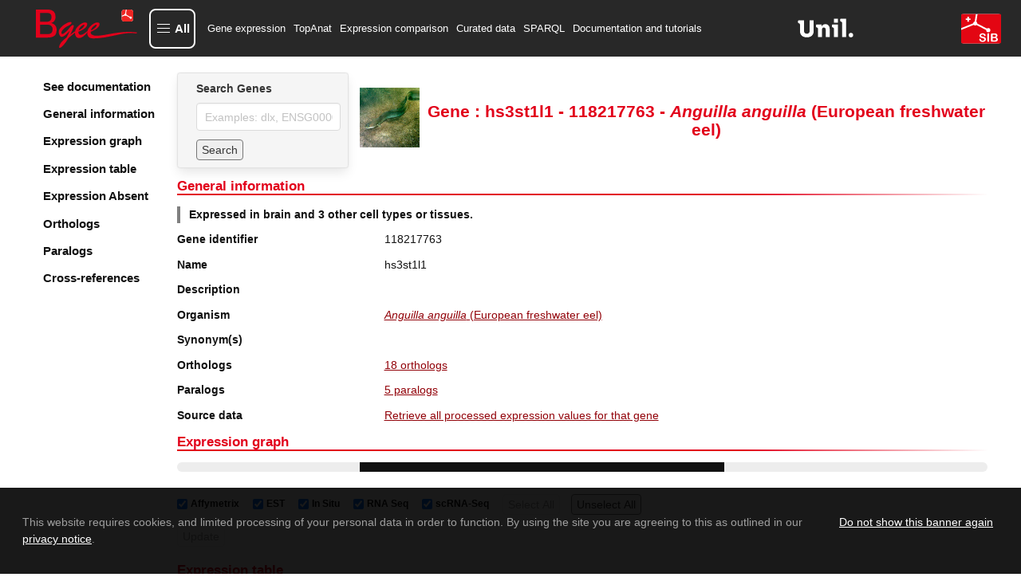

--- FILE ---
content_type: text/html; charset=utf-8
request_url: https://www.bgee.org/gene/118217763
body_size: 11230
content:
<!DOCTYPE html><html lang="en"><head><meta charSet="utf-8"/><meta name="viewport" content="width=device-width, initial-scale=1"/><link rel="preload" as="image" href="/img/logo/logo-bgee-v3.svg"/><link rel="preload" as="image" href="/img/logo/unil-logo.svg"/><link rel="preload" as="image" href="/img/logo/logo-sib-emblem-new.svg"/><link rel="preload" as="image" href="/img/species/7936_light.jpg"/><link rel="preload" as="image" href="/img/logo/bluesky-logo.png"/><link rel="preload" as="image" href="/img/logo/mastodon-logo.png"/><link rel="preload" as="image" href="/img/logo/linkedin-logo.png"/><link rel="preload" as="image" href="/img/logo/youtube-logo.png"/><link rel="preload" as="image" href="/img/logo/sib-emblem.png"/><link rel="preload" as="image" href="/img/cc-zero.png"/><title>hs3st1l1 118217763 expression in Anguilla anguilla (European freshwater eel)</title><meta property="og:title" content="hs3st1l1 118217763 expression in Anguilla anguilla (European freshwater eel)"/><meta name="description" content="Bgee gene expression data for hs3st1l1 (118217763) in Anguilla anguilla (European freshwater eel)"/><meta property="og:description" content="Bgee gene expression data for hs3st1l1 (118217763) in Anguilla anguilla (European freshwater eel)"/><meta name="keywords" content="gene expression, hs3st1l1, hs3st1l1 expression, 118217763, 118217763 expression, "/><meta property="og:type" content="website"/><meta property="og:site_name" content="Bgee"/><meta property="og:logo" content="https://www.bgee.org/img/logo/bgee13-logo.png"/><meta property="og:image" content="https://www.bgee.org/img/logo/bgee_ogp_logo.png"/><meta name="dcterms.rights" content="Bgee copyright 2007/2026 SIB/UNIL"/><meta property="og:url" content="https://www.bgee.org/gene/118217763"/><link rel="canonical" href="https://www.bgee.org/gene/118217763"/><link rel="modulepreload" href="/assets/entry.client-IVVL-sor.js"/><link rel="modulepreload" href="/assets/chunk-UIGDSWPH-CNoE0-uv.js"/><link rel="modulepreload" href="/assets/index-JuqxRc7G.js"/><link rel="modulepreload" href="/assets/root-BP1fCAU2.js"/><link rel="modulepreload" href="/assets/ModalContext-BE6yVo8N.js"/><link rel="modulepreload" href="/assets/paths-Ciok-NJi.js"/><link rel="modulepreload" href="/assets/config-DD2eljgE.js"/><link rel="modulepreload" href="/assets/index-CmtUgJVt.js"/><link rel="modulepreload" href="/assets/index-CYUOnrb7.js"/><link rel="modulepreload" href="/assets/obfuscateMailLink-Zd9_6eit.js"/><link rel="modulepreload" href="/assets/NotificationsContext-Bl3i1tX6.js"/><link rel="modulepreload" href="/assets/random-C8CVTWLd.js"/><link rel="modulepreload" href="/assets/imagePath-CRUMmb2T.js"/><link rel="modulepreload" href="/assets/constant-DCmeO0z-.js"/><link rel="modulepreload" href="/assets/gene._geneId-DhlUz6vu.js"/><link rel="modulepreload" href="/assets/GeneSearch-Cj_qfq03.js"/><link rel="modulepreload" href="/assets/createLucideIcon-BBq7Xqb9.js"/><link rel="modulepreload" href="/assets/index-DwrXeQvZ.js"/><link rel="modulepreload" href="/assets/transform-6YOaO-pp.js"/><link rel="modulepreload" href="/assets/download-DQ1uEpdn.js"/><link rel="modulepreload" href="/assets/useQuery-BRmJbe1w.js"/><link rel="modulepreload" href="/assets/LinkExternal-C6Ewm_jM.js"/><link rel="modulepreload" href="/assets/Table-BhtFGYiQ.js"/><link rel="modulepreload" href="/assets/obolibraryLinkFromID-DYceAzWG.js"/><link rel="modulepreload" href="/assets/useLogic-Bf2eBGu5.js"/><link rel="modulepreload" href="/assets/TagSource-CT-fK8BC.js"/><link rel="modulepreload" href="/assets/isPlural-wS3V5hsv.js"/><link rel="modulepreload" href="/assets/schemaDotOrg-CVSAEyj4.js"/><link rel="modulepreload" href="/assets/metadata-CdBuT8I0.js"/><link rel="modulepreload" href="/assets/HelpIcon-kh8eiB8Y.js"/><link rel="modulepreload" href="/assets/chevron-up-PdMZttz5.js"/><link rel="modulepreload" href="/assets/staticBuilder-2PwU3ope.js"/><link rel="modulepreload" href="/assets/arrayHelper-kz0zre-J.js"/><script type="application/ld+json">{"@context":"https://schema.org/","@type":"Gene","@id":"https://www.bgee.org/gene/118217763","http://purl.org/dc/terms/conformsTo":{"@id":"https://bioschemas.org/profiles/Gene/1.0-RELEASE","@type":"CreativeWork"},"description":"","alternateName":[],"identifier":"118217763","name":"hs3st1l1","subjectOf":{"@type":"WebPage","url":"https://www.bgee.org/gene/118217763","name":"Gene: hs3st1l1 - 118217763 - Anguilla anguilla (European freshwater eel)"},"taxonomicRange":{"@type":"Taxon","@id":"https://www.bgee.org/bgee15-2/species/7936","name":"Anguilla anguilla (European freshwater eel)","identifier":7936,"sameAs":"http://purl.obolibrary.org/obo/NCBITaxon_7936"},"sameAs":["https://www.ncbi.nlm.nih.gov/nuccore/hs3st1l1/"]}</script><script type="application/ld+json">[{"@context":"https://schema.org/","@type":"https://schema.org/Taxon","@id":"https://www.ncbi.nlm.nih.gov/Taxonomy/Browser/wwwtax.cgi?mode=Info\u0026id=32443","http://purl.org/dc/terms/conformsTo":{"@id":"https://bioschemas.org/profiles/Taxon/1.0-RELEASE","@type":"CreativeWork"},"identifier":32443,"name":"Teleostei","alternateName":"teleost fishes"},{"@context":"https://schema.org/","@type":"https://schema.org/Taxon","@id":"https://www.ncbi.nlm.nih.gov/Taxonomy/Browser/wwwtax.cgi?mode=Info\u0026id=41665","http://purl.org/dc/terms/conformsTo":{"@id":"https://bioschemas.org/profiles/Taxon/1.0-RELEASE","@type":"CreativeWork"},"identifier":41665,"name":"Neopterygii"},{"@context":"https://schema.org/","@type":"https://schema.org/Taxon","@id":"https://www.ncbi.nlm.nih.gov/Taxonomy/Browser/wwwtax.cgi?mode=Info\u0026id=117571","http://purl.org/dc/terms/conformsTo":{"@id":"https://bioschemas.org/profiles/Taxon/1.0-RELEASE","@type":"CreativeWork"},"identifier":117571,"name":"Euteleostomi","alternateName":"bony vertebrates"},{"@context":"https://schema.org/","@type":"https://schema.org/Taxon","@id":"https://www.ncbi.nlm.nih.gov/Taxonomy/Browser/wwwtax.cgi?mode=Info\u0026id=7776","http://purl.org/dc/terms/conformsTo":{"@id":"https://bioschemas.org/profiles/Taxon/1.0-RELEASE","@type":"CreativeWork"},"identifier":7776,"name":"Gnathostomata","alternateName":"jawed vertebrates"},{"@context":"https://schema.org/","@type":"https://schema.org/Taxon","@id":"https://www.ncbi.nlm.nih.gov/Taxonomy/Browser/wwwtax.cgi?mode=Info\u0026id=7742","http://purl.org/dc/terms/conformsTo":{"@id":"https://bioschemas.org/profiles/Taxon/1.0-RELEASE","@type":"CreativeWork"},"identifier":7742,"name":"Vertebrata","alternateName":"vertebrates"}]</script><link rel="stylesheet" href="/assets/root-CbM5BmkL.css"/><link rel="stylesheet" href="/assets/gene-xHpuTiph.css"/><link rel="stylesheet" href="/assets/GeneSearch-BoVmZTQ1.css"/><link rel="stylesheet" href="/assets/Table-DX49MegS.css"/><link rel="stylesheet" href="/assets/useLogic-BQJ0Oq8k.css"/><link rel="stylesheet" href="/assets/TagSource-eTB58fcr.css"/></head><body><div id="modal"></div><div id="notifications"></div><div class="layout"><nav class="navbar py-3 is-bgee-inverted" aria-label="main navigation"><div class="navbar-brand"><a class="" href="/" data-discover="true"><figure class="image logo        "><img class="" src="/img/logo/logo-bgee-v3.svg" alt="Bgee logo" style="height:50px"/></figure></a><a role="button" class="navbar-burger" aria-label="menu" aria-expanded="false" data-target="navbarBasicExample"><span aria-hidden="true"></span><span aria-hidden="true"></span><span aria-hidden="true"></span></a></div><div class="navbar-menu "><button type="button" aria-haspopup="true" aria-controls="bgee-complete-menu" aria-expanded="false" class="navbar-item custom navbar-item-button"><div class="custom-burger"><span aria-hidden="true"></span><span aria-hidden="true"></span><span aria-hidden="true"></span></div><span class="custom-burger-text">All</span></button><div id="bgee-complete-menu" class="modal menu-modal "><div class="modal-background" aria-hidden="true"></div><div class="modal-card menu-modal-card "><a class="menu-modal-brand " href="/" data-discover="true"><figure class="image logo        "><img class="" src="/img/logo/logo-bgee-v3.svg" alt="Bgee logo" style="width:99px;height:40px"/></figure></a><aside class="menu"><div><p class="menu-label my-3">Tools</p><ul class="menu-list"><li><a class="navbar-item custom" href="/analysis/top-anat" data-discover="true">TopAnat: Expression enrichment analysis</a></li><li><a class="navbar-item custom" href="/analysis/expr-comparison" data-discover="true">Expression comparison</a></li><li><a class="navbar-item custom" href="/search/expression-matrix" data-discover="true">Expression graph (beta)</a></li><li><a class="navbar-item custom" href="/search/anatomical-homology" data-discover="true">Anatomical homologies</a></li></ul></div><div><p class="menu-label my-3">Browse</p><ul class="menu-list"><li><a class="navbar-item custom" href="/search/genes" data-discover="true">Genes</a></li><li><a class="navbar-item custom" href="/search/species" data-discover="true">Species</a></li><li><a class="navbar-item custom" href="/search/raw-data" data-discover="true">Experiments</a></li><li><a class="navbar-item custom" href="/search/raw-data?pageType=raw_data_annots">Curated annotations</a></li><li><a class="navbar-item custom" href="/search/raw-data?pageType=proc_expr_values">Processed expression values</a></li><li><a class="navbar-item custom" href="/search/expression-calls" data-discover="true">Present/absent expression calls</a></li></ul></div><div><p class="menu-label my-3">Download</p><ul class="menu-list"><li><a class="navbar-item custom" href="/download/gene-expression-calls" data-discover="true">Download gene expression calls</a></li><li><a class="navbar-item custom" href="/download/processed-expression-values" data-discover="true">Download processed expression values</a></li><li><a class="navbar-item custom" href="/download/data-dumps" data-discover="true">Data dumps</a></li></ul></div><div><p class="menu-label my-3">Resources</p><ul class="menu-list"><li><a class="navbar-item custom" href="/resources/r-packages" data-discover="true">R packages</a></li><li><a class="navbar-item custom" href="/sparql-editor/" data-discover="true">SPARQL editor</a></li></ul></div><div><p class="menu-label my-3">Help and info</p><ul class="menu-list"><li><a class="navbar-item custom" href="/resources/annotations" data-discover="true">Annotation resources</a></li><li><a class="navbar-item custom" href="/resources/ontologies" data-discover="true">Ontology resources</a></li><li><a class="navbar-item custom" href="/resources/source-code" data-discover="true">Source code</a></li><li><a class="navbar-item custom" href="/support/tutorials" data-discover="true">Documentation and tutorials</a></li><li><a class="navbar-item custom" href="/support/data-sets" data-discover="true">Datasets of interest</a></li><li><a class="navbar-item custom" href="/support/scRNA-seq-protocols-comparison" data-discover="true">scRNA-Seq Protocols: A Comparative Guide</a></li><li><a class="navbar-item custom" href="/support/videos" data-discover="true">Course videos</a></li><li><a class="navbar-item custom" href="/support/faq" data-discover="true">FAQ</a></li><li><a class="navbar-item custom">Contact us</a></li><li><a class="navbar-item custom" href="/about/" data-discover="true">About Bgee</a></li><li><a class="navbar-item custom" href="/about/news" data-discover="true">Bgee News</a></li><li><a class="navbar-item custom" href="/about/collaborations" data-discover="true">Bgee collaborations</a></li><li><a class="navbar-item custom" href="/about/publications" data-discover="true">Bgee publications</a></li><li><a class="navbar-item custom" href="/about/sources" data-discover="true">Bgee sources</a></li><li><a class="navbar-item custom" href="/about/team" data-discover="true">Bgee team</a></li><li><a class="navbar-item custom" href="/about/bgeesab" data-discover="true">Bgee SAB</a></li><li><a class="navbar-item custom" href="/about/privacy-policy" data-discover="true">Bgee privacy notice</a></li></ul></div></aside></div></div><div class="navbar-start"><a class="navbar-item" href="/search/genes" data-discover="true">Gene expression</a><a class="navbar-item" href="/analysis/top-anat" data-discover="true">TopAnat</a><a class="navbar-item" href="/analysis/expr-comparison" data-discover="true">Expression comparison</a><a class="navbar-item" href="/search/raw-data" data-discover="true">Curated data</a><a class="navbar-item" href="/sparql-editor/" data-discover="true">SPARQL</a><a class="navbar-item" href="/support/tutorials" data-discover="true">Documentation and tutorials</a></div><div class="navbar-end"><a href="https://www.unil.ch/unil/en/home.html" target="_blank" rel="noopener noreferrer"><figure class="image logo-associations        "><img class="" src="/img/logo/unil-logo.svg" alt="UNIL"/></figure></a><a href="https://www.sib.swiss/" target="_blank" rel="noopener noreferrer"><figure class="image logo-associations        "><img class="" src="/img/logo/logo-sib-emblem-new.svg" alt="SIB"/></figure></a></div></div></nav><section class="section is-flex-grow-1        "><div id="gene-wrapper"><div class="sidebar"><div class="side-menu"><div class="side-menu-wrapper"><aside class="menu"><ul class="menu-list gene-menu"><li><a href="/support/tutorial-gene-page" class="is-size-5 has-text-weight-semibold">See documentation</a></li><li><a class="is-size-5 has-text-weight-semibold">General information</a></li><li><a class="is-size-5 has-text-weight-semibold">Expression graph</a></li><li><a class="is-size-5 has-text-weight-semibold">Expression table</a></li><li><a class="is-size-5 has-text-weight-semibold">Expression Absent</a></li><li><a class="is-size-5 has-text-weight-semibold">Orthologs</a></li><li><a class="is-size-5 has-text-weight-semibold">Paralogs</a></li><li><a class="is-size-5 has-text-weight-semibold">Cross-references</a></li></ul></aside></div></div></div><div id="gene-body"><div class="is-flex head"><div class="card form        "><div class="card-content        "><div class="content"><div class="field"><label class="label" for="autocomplete-search">Search Genes</label><div class="control"><input id="autocomplete-search" class="input" type="text" placeholder="Examples: dlx, ENSG00000254647" name="autocomplete-search" value=""/></div></div><div class="field"><div class="control is-flex is-align-items-center"><button class="button mr-2 search-form" type="button">Search</button></div></div></div></div></div><div class="content is-align-items-center is-flex"><figure class="image m-0 mr-2 species-img        "><img class="" src="/img/species/7936_light.jpg" alt="Anguilla anguilla"/></figure><h1 class="title is-size-3 has-text-centered m-0">Gene : hs3st1l1 - 118217763 - <i>Anguilla<!-- --> <!-- -->anguilla</i> (European freshwater eel)</h1></div></div><div id="general-information"><h2 class="gradient-underline title is-size-4 has-text-primary        ">General information</h2><p class="summary has-text-weight-bold">Expressed in brain and 3 other cell types or tissues.</p><div class="near-columns"><div class="my-0 columns is-multiline        "><div class="column is-3        "><p class="has-text-weight-semibold">Gene identifier</p></div><div class="column is-9        ">118217763</div></div><div class="my-0 columns is-multiline        "><div class="column is-3        "><p class="has-text-weight-semibold">Name</p></div><div class="column is-9        ">hs3st1l1</div></div><div class="my-0 columns is-multiline        "><div class="column is-3        "><p class="has-text-weight-semibold">Description</p></div><div class="column is-9        "></div></div><div class="my-0 columns is-multiline        "><div class="column is-3        "><p class="has-text-weight-semibold">Organism</p></div><div class="column is-9        "><p><a class="internal-link" href="/species/7936" data-discover="true"><i>Anguilla anguilla</i> (European freshwater eel)</a></p></div></div><div class="my-0 columns is-multiline        "><div class="column is-3        "><p class="has-text-weight-semibold">Synonym(s)</p></div><div class="column is-9        "><div class="tags"></div></div></div><div class="my-0 columns is-multiline        "><div class="column is-3        "><p class="has-text-weight-semibold">Orthologs</p></div><div class="column is-9        "><p><a class="internal-link" href="#orthologs">18 orthologs</a></p></div></div><div class="my-0 columns is-multiline        "><div class="column is-3        "><p class="has-text-weight-semibold">Paralogs</p></div><div class="column is-9        "><p><a class="internal-link" href="#paralogs">5 paralogs</a></p></div></div><div class="my-0 columns is-multiline        "><div class="column is-3        "><p class="has-text-weight-semibold">Source data</p></div><div class="column is-9        "><a class="internal-link" href="/search/raw-data?pageType=proc_expr_values&amp;species_id=7936&amp;gene_id=118217763&amp;cell_type_descendant=true&amp;stage_descendant=true&amp;anat_entity_descendant=true" data-discover="true">Retrieve all processed expression values for that gene</a></div></div></div></div><h2 class="gradient-underline title is-size-4 has-text-primary        " id="expression (graph)">Expression graph</h2><div><progress class="progress is-small" max="100" style="animation-duration:4s">80%</progress><div class="is-flex is-flex-wrap-wrap gene-expr-fields-wrapper mt-2"><label class="checkbox ml-2 is-size-7 is-flex is-align-items-center"><input type="checkbox" checked=""/><b class="mx-1">Affymetrix</b></label><label class="checkbox ml-2 is-size-7 is-flex is-align-items-center"><input type="checkbox" checked=""/><b class="mx-1">EST</b></label><label class="checkbox ml-2 is-size-7 is-flex is-align-items-center"><input type="checkbox" checked=""/><b class="mx-1">In Situ</b></label><label class="checkbox ml-2 is-size-7 is-flex is-align-items-center"><input type="checkbox" checked=""/><b class="mx-1">RNA Seq</b></label><label class="checkbox ml-2 is-size-7 is-flex is-align-items-center"><input type="checkbox" checked=""/><b class="mx-1">scRNA-Seq</b></label><button class="search-form button        " tabindex="-1" disabled="">Select All</button><button class="search-form button        " tabindex="0">Unselect All</button></div><div class="is-flex is-flex-wrap-wrap gene-expr-fields-wrapper mt-2 mb-4"><button class="search-form button        " tabindex="-1" disabled="">Update</button></div></div><h2 class="gradient-underline title is-size-4 has-text-primary        " id="expression (table)">Expression table</h2><div><progress class="progress is-small" max="100" style="animation-duration:4s">80%</progress></div><h2 class="gradient-underline title is-size-4 has-text-primary        " id="expression-absent (table)">Reported absence of expression</h2><div><progress class="progress is-small" max="100" style="animation-duration:4s">80%</progress></div><div><h2 class="gradient-underline title is-size-4 has-text-primary        " id="orthologs">Orthologs</h2><div><div class="columns is-multiline is-vcentered        "><div class="column is-8        "><div class="field"><div class="control table-search is-flex is-flex-direction-row is-align-items-center"><label for="filtering_R_d7aej5_" class="mr-1">Filter:</label><div class="control "><input class="input  " id="filtering_R_d7aej5_" value=""/></div></div></div></div><div class="column is-4        "><div></div></div></div><div class="table-container "><table class="table is-fullwidth is-striped "><thead><tr><th class=""><div style="display:flex">Taxon Name</div></th><th class=""><div style="display:flex">Species with orthologs</div></th><th class=""><div style="display:flex">Gene(s)</div></th><th class=""><div style="display:flex">Expression comparison</div></th><th class="" style="width:55px"><div style="display:flex">See details</div></th></tr></thead><tbody><tr class=""><td><a href="https://www.ncbi.nlm.nih.gov/Taxonomy/Browser/wwwtax.cgi?mode=Info&amp;id=32443" target="_blank" rel="noopener noreferrer" class="external-link" content="32443"><span>Teleostei</span></a></td><td><div><p>9 species</p><div class="expand-content"><span class="is-size-7"><a class="internal-link" href="/species/7994" data-discover="true">Astyanax mexicanus</a> (Blind cave fish)<br/></span><span class="is-size-7"><div style="background-color:black;height:1px;width:100%"></div><a class="internal-link" href="/species/8010" data-discover="true">Esox lucius</a> (Northern pike)<br/></span><span class="is-size-7"><div style="background-color:black;height:1px;width:100%"></div><a class="internal-link" href="/species/8030" data-discover="true">Salmo salar</a> (Atlantic salmon)<br/></span><span class="is-size-7"><div style="background-color:black;height:1px;width:100%"></div><a class="internal-link" href="/species/8049" data-discover="true">Gadus morhua</a> (Atlantic cod)<br/></span><span class="is-size-7"><div style="background-color:black;height:1px;width:100%"></div><a class="internal-link" href="/species/8081" data-discover="true">Poecilia reticulata</a> (Guppy)<br/></span><span class="is-size-7"><div style="background-color:black;height:1px;width:100%"></div><a class="internal-link" href="/species/8154" data-discover="true">Astatotilapia calliptera</a> (Eastern happy)<br/></span><span class="is-size-7"><div style="background-color:black;height:1px;width:100%"></div><a class="internal-link" href="/species/32507" data-discover="true">Neolamprologus brichardi</a> (Fairy cichlid)<br/><br/></span><span class="is-size-7"><div style="background-color:black;height:1px;width:100%"></div><a class="internal-link" href="/species/52904" data-discover="true">Scophthalmus maximus</a> (Turbot)<br/></span><span class="is-size-7"><div style="background-color:black;height:1px;width:100%"></div><a class="internal-link" href="/species/69293" data-discover="true">Gasterosteus aculeatus</a> (Three-spined stickleback)<br/></span></div></div></td><td><div><p>10 genes</p><div class="expand-content"><span class="is-size-7"><a class="internal-link" href="/gene/ENSAMXG00000026271" data-discover="true">ENSAMXG00000026271</a><br/></span><span class="is-size-7"><div style="background-color:black;height:1px;width:100%"></div><a class="internal-link" href="/gene/ENSELUG00000018930" data-discover="true">ENSELUG00000018930</a><br/></span><span class="is-size-7"><div style="background-color:black;height:1px;width:100%"></div><a class="internal-link" href="/gene/ENSSSAG00000065716" data-discover="true">ENSSSAG00000065716</a> LOC106576786<br/></span><span class="is-size-7"><div style="background-color:black;height:1px;width:100%"></div><a class="internal-link" href="/gene/ENSGMOG00000007248" data-discover="true">ENSGMOG00000007248</a><br/></span><span class="is-size-7"><div style="background-color:black;height:1px;width:100%"></div><a class="internal-link" href="/gene/ENSPREG00000003374" data-discover="true">ENSPREG00000003374</a><br/></span><span class="is-size-7"><div style="background-color:black;height:1px;width:100%"></div><a class="internal-link" href="/gene/ENSACLG00000017879" data-discover="true">ENSACLG00000017879</a><br/></span><span class="is-size-7"><div style="background-color:black;height:1px;width:100%"></div><a class="internal-link" href="/gene/ENSNBRG00000018593" data-discover="true">ENSNBRG00000018593</a><br/></span><span class="is-size-7"><a class="internal-link" href="/gene/ENSNBRG00000018600" data-discover="true">ENSNBRG00000018600</a><br/></span><span class="is-size-7"><div style="background-color:black;height:1px;width:100%"></div><a class="internal-link" href="/gene/ENSSMAG00000014568" data-discover="true">ENSSMAG00000014568</a><br/></span><span class="is-size-7"><div style="background-color:black;height:1px;width:100%"></div><a class="internal-link" href="/gene/ENSGACG00000002877" data-discover="true">ENSGACG00000002877</a><br/></span></div></div></td><td><a rel="nofollow" href="/analysis/expr-comparison?data=d1d95d9db6031b47c560599c1580ffcc82928506" data-discover="true">Compare expression</a></td><td style="width:55px"><a class="expand-button"><svg xmlns="http://www.w3.org/2000/svg" width="15" height="15" viewBox="0 0 24 24" fill="none" stroke="black" stroke-width="2" stroke-linecap="round" stroke-linejoin="round" class="lucide lucide-chevron-down" aria-hidden="true"><path d="m6 9 6 6 6-6"></path></svg></a></td></tr><tr class=""><td><a href="https://www.ncbi.nlm.nih.gov/Taxonomy/Browser/wwwtax.cgi?mode=Info&amp;id=41665" target="_blank" rel="noopener noreferrer" class="external-link" content="41665"><span>Neopterygii</span></a></td><td><div><p>10 species</p><div class="expand-content"><span class="is-size-7"><a class="internal-link" href="/species/7918" data-discover="true">Lepisosteus oculatus</a> (Spotted gar)<br/></span><span class="is-size-7"><div style="background-color:black;height:1px;width:100%"></div><a class="internal-link" href="/species/7994" data-discover="true">Astyanax mexicanus</a> (Blind cave fish)<br/></span><span class="is-size-7"><div style="background-color:black;height:1px;width:100%"></div><a class="internal-link" href="/species/8010" data-discover="true">Esox lucius</a> (Northern pike)<br/></span><span class="is-size-7"><div style="background-color:black;height:1px;width:100%"></div><a class="internal-link" href="/species/8030" data-discover="true">Salmo salar</a> (Atlantic salmon)<br/></span><span class="is-size-7"><div style="background-color:black;height:1px;width:100%"></div><a class="internal-link" href="/species/8049" data-discover="true">Gadus morhua</a> (Atlantic cod)<br/></span><span class="is-size-7"><div style="background-color:black;height:1px;width:100%"></div><a class="internal-link" href="/species/8081" data-discover="true">Poecilia reticulata</a> (Guppy)<br/></span><span class="is-size-7"><div style="background-color:black;height:1px;width:100%"></div><a class="internal-link" href="/species/8154" data-discover="true">Astatotilapia calliptera</a> (Eastern happy)<br/></span><span class="is-size-7"><div style="background-color:black;height:1px;width:100%"></div><a class="internal-link" href="/species/32507" data-discover="true">Neolamprologus brichardi</a> (Fairy cichlid)<br/><br/></span><span class="is-size-7"><div style="background-color:black;height:1px;width:100%"></div><a class="internal-link" href="/species/52904" data-discover="true">Scophthalmus maximus</a> (Turbot)<br/></span><span class="is-size-7"><div style="background-color:black;height:1px;width:100%"></div><a class="internal-link" href="/species/69293" data-discover="true">Gasterosteus aculeatus</a> (Three-spined stickleback)<br/></span></div></div></td><td><div><p>11 genes</p><div class="expand-content"><span class="is-size-7"><a class="internal-link" href="/gene/ENSLOCG00000018236" data-discover="true">ENSLOCG00000018236</a><br/></span><span class="is-size-7"><div style="background-color:black;height:1px;width:100%"></div><a class="internal-link" href="/gene/ENSAMXG00000026271" data-discover="true">ENSAMXG00000026271</a><br/></span><span class="is-size-7"><div style="background-color:black;height:1px;width:100%"></div><a class="internal-link" href="/gene/ENSELUG00000018930" data-discover="true">ENSELUG00000018930</a><br/></span><span class="is-size-7"><div style="background-color:black;height:1px;width:100%"></div><a class="internal-link" href="/gene/ENSSSAG00000065716" data-discover="true">ENSSSAG00000065716</a> LOC106576786<br/></span><span class="is-size-7"><div style="background-color:black;height:1px;width:100%"></div><a class="internal-link" href="/gene/ENSGMOG00000007248" data-discover="true">ENSGMOG00000007248</a><br/></span><span class="is-size-7"><div style="background-color:black;height:1px;width:100%"></div><a class="internal-link" href="/gene/ENSPREG00000003374" data-discover="true">ENSPREG00000003374</a><br/></span><span class="is-size-7"><div style="background-color:black;height:1px;width:100%"></div><a class="internal-link" href="/gene/ENSACLG00000017879" data-discover="true">ENSACLG00000017879</a><br/></span><span class="is-size-7"><div style="background-color:black;height:1px;width:100%"></div><a class="internal-link" href="/gene/ENSNBRG00000018593" data-discover="true">ENSNBRG00000018593</a><br/></span><span class="is-size-7"><a class="internal-link" href="/gene/ENSNBRG00000018600" data-discover="true">ENSNBRG00000018600</a><br/></span><span class="is-size-7"><div style="background-color:black;height:1px;width:100%"></div><a class="internal-link" href="/gene/ENSSMAG00000014568" data-discover="true">ENSSMAG00000014568</a><br/></span><span class="is-size-7"><div style="background-color:black;height:1px;width:100%"></div><a class="internal-link" href="/gene/ENSGACG00000002877" data-discover="true">ENSGACG00000002877</a><br/></span></div></div></td><td><a rel="nofollow" href="/analysis/expr-comparison?data=387ef14141eb9d6dc93cef470d2918c29afc9fbe" data-discover="true">Compare expression</a></td><td style="width:55px"><a class="expand-button"><svg xmlns="http://www.w3.org/2000/svg" width="15" height="15" viewBox="0 0 24 24" fill="none" stroke="black" stroke-width="2" stroke-linecap="round" stroke-linejoin="round" class="lucide lucide-chevron-down" aria-hidden="true"><path d="m6 9 6 6 6-6"></path></svg></a></td></tr><tr class=""><td><a href="https://www.ncbi.nlm.nih.gov/Taxonomy/Browser/wwwtax.cgi?mode=Info&amp;id=117571" target="_blank" rel="noopener noreferrer" class="external-link" content="117571"><span>Euteleostomi</span></a></td><td><div><p>16 species</p><div class="expand-content"><span class="is-size-7"><a class="internal-link" href="/species/9031" data-discover="true">Gallus gallus</a> (chicken)<br/></span><span class="is-size-7"><div style="background-color:black;height:1px;width:100%"></div><a class="internal-link" href="/species/9103" data-discover="true">Meleagris gallopavo</a> (Wild turkey)<br/></span><span class="is-size-7"><div style="background-color:black;height:1px;width:100%"></div><a class="internal-link" href="/species/8355" data-discover="true">Xenopus laevis</a> (African clawed frog)<br/><br/></span><span class="is-size-7"><div style="background-color:black;height:1px;width:100%"></div><a class="internal-link" href="/species/8364" data-discover="true">Xenopus tropicalis</a> (western clawed frog)<br/></span><span class="is-size-7"><div style="background-color:black;height:1px;width:100%"></div><a class="internal-link" href="/species/28377" data-discover="true">Anolis carolinensis</a> (green anole)<br/></span><span class="is-size-7"><div style="background-color:black;height:1px;width:100%"></div><a class="internal-link" href="/species/7918" data-discover="true">Lepisosteus oculatus</a> (Spotted gar)<br/></span><span class="is-size-7"><div style="background-color:black;height:1px;width:100%"></div><a class="internal-link" href="/species/7994" data-discover="true">Astyanax mexicanus</a> (Blind cave fish)<br/></span><span class="is-size-7"><div style="background-color:black;height:1px;width:100%"></div><a class="internal-link" href="/species/8010" data-discover="true">Esox lucius</a> (Northern pike)<br/></span><span class="is-size-7"><div style="background-color:black;height:1px;width:100%"></div><a class="internal-link" href="/species/8030" data-discover="true">Salmo salar</a> (Atlantic salmon)<br/></span><span class="is-size-7"><div style="background-color:black;height:1px;width:100%"></div><a class="internal-link" href="/species/8049" data-discover="true">Gadus morhua</a> (Atlantic cod)<br/></span><span class="is-size-7"><div style="background-color:black;height:1px;width:100%"></div><a class="internal-link" href="/species/8081" data-discover="true">Poecilia reticulata</a> (Guppy)<br/></span><span class="is-size-7"><div style="background-color:black;height:1px;width:100%"></div><a class="internal-link" href="/species/8154" data-discover="true">Astatotilapia calliptera</a> (Eastern happy)<br/></span><span class="is-size-7"><div style="background-color:black;height:1px;width:100%"></div><a class="internal-link" href="/species/32507" data-discover="true">Neolamprologus brichardi</a> (Fairy cichlid)<br/><br/></span><span class="is-size-7"><div style="background-color:black;height:1px;width:100%"></div><a class="internal-link" href="/species/52904" data-discover="true">Scophthalmus maximus</a> (Turbot)<br/></span><span class="is-size-7"><div style="background-color:black;height:1px;width:100%"></div><a class="internal-link" href="/species/69293" data-discover="true">Gasterosteus aculeatus</a> (Three-spined stickleback)<br/></span><span class="is-size-7"><div style="background-color:black;height:1px;width:100%"></div><a class="internal-link" href="/species/7897" data-discover="true">Latimeria chalumnae</a> (Coelacanth)<br/></span></div></div></td><td><div><p>18 genes</p><div class="expand-content"><span class="is-size-7"><a class="internal-link" href="/gene/ENSGALG00000006989" data-discover="true">ENSGALG00000006989</a> LOC423822<br/></span><span class="is-size-7"><div style="background-color:black;height:1px;width:100%"></div><a class="internal-link" href="/gene/ENSMGAG00000015334" data-discover="true">ENSMGAG00000015334</a> LOC100541206<br/></span><span class="is-size-7"><div style="background-color:black;height:1px;width:100%"></div><a class="internal-link" href="/gene/108696134" data-discover="true">108696134</a> XB5817455.L<br/></span><span class="is-size-7"><a class="internal-link" href="/gene/108697406" data-discover="true">108697406</a> XB5817455.S<br/></span><span class="is-size-7"><div style="background-color:black;height:1px;width:100%"></div><a class="internal-link" href="/gene/ENSXETG00000008881" data-discover="true">ENSXETG00000008881</a> XB5817455 [provisional:hs3st1]<br/></span><span class="is-size-7"><div style="background-color:black;height:1px;width:100%"></div><a class="internal-link" href="/gene/ENSACAG00000006026" data-discover="true">ENSACAG00000006026</a> LOC100560134<br/></span><span class="is-size-7"><div style="background-color:black;height:1px;width:100%"></div><a class="internal-link" href="/gene/ENSLOCG00000018236" data-discover="true">ENSLOCG00000018236</a><br/></span><span class="is-size-7"><div style="background-color:black;height:1px;width:100%"></div><a class="internal-link" href="/gene/ENSAMXG00000026271" data-discover="true">ENSAMXG00000026271</a><br/></span><span class="is-size-7"><div style="background-color:black;height:1px;width:100%"></div><a class="internal-link" href="/gene/ENSELUG00000018930" data-discover="true">ENSELUG00000018930</a><br/></span><span class="is-size-7"><div style="background-color:black;height:1px;width:100%"></div><a class="internal-link" href="/gene/ENSSSAG00000065716" data-discover="true">ENSSSAG00000065716</a> LOC106576786<br/></span><span class="is-size-7"><div style="background-color:black;height:1px;width:100%"></div><a class="internal-link" href="/gene/ENSGMOG00000007248" data-discover="true">ENSGMOG00000007248</a><br/></span><span class="is-size-7"><div style="background-color:black;height:1px;width:100%"></div><a class="internal-link" href="/gene/ENSPREG00000003374" data-discover="true">ENSPREG00000003374</a><br/></span><span class="is-size-7"><div style="background-color:black;height:1px;width:100%"></div><a class="internal-link" href="/gene/ENSACLG00000017879" data-discover="true">ENSACLG00000017879</a><br/></span><span class="is-size-7"><div style="background-color:black;height:1px;width:100%"></div><a class="internal-link" href="/gene/ENSNBRG00000018593" data-discover="true">ENSNBRG00000018593</a><br/></span><span class="is-size-7"><a class="internal-link" href="/gene/ENSNBRG00000018600" data-discover="true">ENSNBRG00000018600</a><br/></span><span class="is-size-7"><div style="background-color:black;height:1px;width:100%"></div><a class="internal-link" href="/gene/ENSSMAG00000014568" data-discover="true">ENSSMAG00000014568</a><br/></span><span class="is-size-7"><div style="background-color:black;height:1px;width:100%"></div><a class="internal-link" href="/gene/ENSGACG00000002877" data-discover="true">ENSGACG00000002877</a><br/></span><span class="is-size-7"><div style="background-color:black;height:1px;width:100%"></div><a class="internal-link" href="/gene/ENSLACG00000009245" data-discover="true">ENSLACG00000009245</a> LOC102352685<br/></span></div></div></td><td><a rel="nofollow" href="/analysis/expr-comparison?data=4a2c63354eb39cce8bea63dd0c330f061e357ca6" data-discover="true">Compare expression</a></td><td style="width:55px"><a class="expand-button"><svg xmlns="http://www.w3.org/2000/svg" width="15" height="15" viewBox="0 0 24 24" fill="none" stroke="black" stroke-width="2" stroke-linecap="round" stroke-linejoin="round" class="lucide lucide-chevron-down" aria-hidden="true"><path d="m6 9 6 6 6-6"></path></svg></a></td></tr></tbody></table></div><div class="complex-table-footer my-3 is-flex is-justify-content-space-between"><div><p class="has-text-right">Showing 1 to 3 of 3 entries</p></div></div></div></div><div><h2 class="gradient-underline title is-size-4 has-text-primary        " id="paralogs">Paralogs (same species)</h2><div><div class="columns is-multiline is-vcentered        "><div class="column is-8        "><div class="field"><div class="control table-search is-flex is-flex-direction-row is-align-items-center"><label for="filtering_R_dbaej5_" class="mr-1">Filter:</label><div class="control "><input class="input  " id="filtering_R_dbaej5_" value=""/></div></div></div></div><div class="column is-4        "><div></div></div></div><div class="table-container "><table class="table is-fullwidth is-striped "><thead><tr><th class=""><div style="display:flex">Taxon Name</div></th><th class=""><div style="display:flex">Gene(s)</div></th><th class=""><div style="display:flex">Expression comparison</div></th><th class="" style="width:55px"><div style="display:flex">See details</div></th></tr></thead><tbody><tr class=""><td><a href="https://www.ncbi.nlm.nih.gov/Taxonomy/Browser/wwwtax.cgi?mode=Info&amp;id=7776" target="_blank" rel="noopener noreferrer" class="external-link" content="7776"><span>Gnathostomata</span></a></td><td><div><p>3 genes</p><div class="expand-content"><span class="is-size-7"><a class="internal-link" href="/gene/118206942" data-discover="true">118206942</a> hs3st1l2<br/></span><span class="is-size-7"><a class="internal-link" href="/gene/118212246" data-discover="true">118212246</a> LOC118212246<br/></span><span class="is-size-7"><a class="internal-link" href="/gene/118232647" data-discover="true">118232647</a> hs3st1<br/></span></div></div></td><td><p><span>Compare expression: </span><a rel="nofollow" href="/analysis/expr-comparison?gene_list=118206942%0D%0A118212246%0D%0A118232647%0D%0A118217763" data-discover="true">table</a><span> | </span><a rel="nofollow" href="/search/expression-matrix?species_id=7936&amp;gene_list=118206942%0D%0A118212246%0D%0A118232647%0D%0A118217763" data-discover="true">graph</a></p></td><td style="width:55px"><a class="expand-button"><svg xmlns="http://www.w3.org/2000/svg" width="15" height="15" viewBox="0 0 24 24" fill="none" stroke="black" stroke-width="2" stroke-linecap="round" stroke-linejoin="round" class="lucide lucide-chevron-down" aria-hidden="true"><path d="m6 9 6 6 6-6"></path></svg></a></td></tr><tr class=""><td><a href="https://www.ncbi.nlm.nih.gov/Taxonomy/Browser/wwwtax.cgi?mode=Info&amp;id=7742" target="_blank" rel="noopener noreferrer" class="external-link" content="7742"><span>Vertebrata</span></a></td><td><div><p>5 genes</p><div class="expand-content"><span class="is-size-7"><a class="internal-link" href="/gene/118206942" data-discover="true">118206942</a> hs3st1l2<br/></span><span class="is-size-7"><a class="internal-link" href="/gene/118212246" data-discover="true">118212246</a> LOC118212246<br/></span><span class="is-size-7"><a class="internal-link" href="/gene/118218778" data-discover="true">118218778</a> hs3st3l<br/></span><span class="is-size-7"><a class="internal-link" href="/gene/118230873" data-discover="true">118230873</a> LOC118230873<br/></span><span class="is-size-7"><a class="internal-link" href="/gene/118232647" data-discover="true">118232647</a> hs3st1<br/></span></div></div></td><td><p><span>Compare expression: </span><a rel="nofollow" href="/analysis/expr-comparison?gene_list=118206942%0D%0A118212246%0D%0A118218778%0D%0A118230873%0D%0A118232647%0D%0A118217763" data-discover="true">table</a><span> | </span><a rel="nofollow" href="/search/expression-matrix?species_id=7936&amp;gene_list=118206942%0D%0A118212246%0D%0A118218778%0D%0A118230873%0D%0A118232647%0D%0A118217763" data-discover="true">graph</a></p></td><td style="width:55px"><a class="expand-button"><svg xmlns="http://www.w3.org/2000/svg" width="15" height="15" viewBox="0 0 24 24" fill="none" stroke="black" stroke-width="2" stroke-linecap="round" stroke-linejoin="round" class="lucide lucide-chevron-down" aria-hidden="true"><path d="m6 9 6 6 6-6"></path></svg></a></td></tr></tbody></table></div><div class="complex-table-footer my-3 is-flex is-justify-content-space-between"><div><p class="has-text-right">Showing 1 to 2 of 2 entries</p></div></div></div></div><div id="xrefs"><h2 class="gradient-underline title is-size-4 has-text-primary        ">Cross-references</h2><div><div class="my-0 columns is-multiline        "><div class="column is-3        "><p class="has-text-weight-semibold">RefSeq</p></div><div class="column is-9        "><div class="tags"><span><a href="https://www.ncbi.nlm.nih.gov/nuccore/hs3st1l1/" target="_blank" rel="noopener noreferrer" class="external-link">hs3st1l1</a> (hs3st1l1)</span></div></div></div></div></div></div></div></section><footer class="footer        "><nav class="nav-footer" role="presentation"><div class="nav-footer-line"><div class="nav-footer-col"><div class="nav-footer-col-head">Tools</div><ul><li><a class="nav_a" href="/analysis/top-anat" data-discover="true">TopAnat</a></li><li><a class="nav_a" href="/analysis/expr-comparison" data-discover="true">Expression comparison</a></li><li><a class="nav_a" href="/search/expression-matrix" data-discover="true">Expression graph (beta)</a></li></ul></div><div class="nav-footer-col-spacer"></div><div class="nav-footer-col"><div class="nav-footer-col-head">Browse</div><ul><li><a class="nav_a" href="/search/genes" data-discover="true">Gene expression</a></li><li><a class="nav_a" href="/search/raw-data" data-discover="true">Curated annotations</a></li><li><a class="nav_a" href="/search/species" data-discover="true">Species</a></li></ul></div><div class="nav-footer-col-spacer"></div><div class="nav-footer-col"><div class="nav-footer-col-head">Download</div><ul><li><a class="nav_a" href="/download/gene-expression-calls" data-discover="true">Gene expression calls</a></li><li><a class="nav_a" href="/download/processed-expression-values" data-discover="true">Processed expression values</a></li></ul></div><div class="nav-footer-col-spacer"></div><div class="nav-footer-col"><div class="nav-footer-col-head">Resources</div><ul><li><a class="nav_a" href="/resources/r-packages" data-discover="true">R packages</a></li><li><a class="nav_a" href="/sparql-editor/" data-discover="true">SPARQL editor</a></li></ul></div><div class="nav-footer-col-spacer"></div><div class="nav-footer-col"><div class="nav-footer-col-head">Help and documentation</div><ul><li><a class="nav_a" href="/support/tutorials" data-discover="true">Documentation and tutorials</a></li><li><a class="nav_a" href="/support/faq" data-discover="true">FAQ</a></li><li><a class="nav_a" href="/about/privacy-policy" data-discover="true">Privacy notice</a></li><li><a class="nav_a" href="/about/publications" data-discover="true">Cite us</a></li></ul></div><div class="nav-footer-col-spacer"></div><div class="nav-footer-col"><div class="nav-footer-col-head">Share &amp; Social</div><ul><li><a class="nav_a">Contact us</a></li><li><a href="#" role="button" tabindex="0">Copy permanent link</a></li><li><div class="right-wrapper"><a href="https://bsky.app/profile/bgee.org" target="_blank" rel="noopener noreferrer"><figure class="image no-responsive        "><img class="" src="/img/logo/bluesky-logo.png" alt="Bluesky Bgee"/></figure></a><a href="https://genomic.social/@bgeedb" target="_blank" rel="noopener noreferrer"><figure class="image no-responsive        "><img class="" src="/img/logo/mastodon-logo.png" alt="Mastodon Bgee"/></figure></a><a href="https://www.linkedin.com/company/bgee/" target="_blank" rel="noopener noreferrer"><figure class="image no-responsive        "><img class="" src="/img/logo/linkedin-logo.png" alt="LinkedIn Bgee"/></figure></a><a href="https://www.youtube.com/@bgeedatabase" target="_blank" rel="noopener noreferrer"><figure class="image no-responsive        "><img class="" src="/img/logo/youtube-logo.png" alt="YouTube Bgee"/></figure></a></div></li></ul></div></div></nav><div class="is-flex is-justify-content-center copyright"><div class="left-wrapper"><a href="https://www.sib.swiss/" target="_blank" rel="noopener noreferrer" class="dflex"><figure class="image no-responsive        "><img class="" src="/img/logo/sib-emblem.png" alt="SIB logo" style="width:20px;height:15px"/></figure> SIB Swiss Institute of Bioinformatics</a><a class="image cc" rel="license noopener noreferrer" href="https://creativecommons.org/publicdomain/zero/1.0/" target="_blank"><figure class="image no-responsive        "><img class="" src="/img/cc-zero.png" alt="CC0 license logo" style="width:80px;height:15px"/></figure></a></div></div></footer></div><script>((storageKey2, restoreKey) => {
    if (!window.history.state || !window.history.state.key) {
      let key = Math.random().toString(32).slice(2);
      window.history.replaceState({ key }, "");
    }
    try {
      let positions = JSON.parse(sessionStorage.getItem(storageKey2) || "{}");
      let storedY = positions[restoreKey || window.history.state.key];
      if (typeof storedY === "number") {
        window.scrollTo(0, storedY);
      }
    } catch (error) {
      console.error(error);
      sessionStorage.removeItem(storageKey2);
    }
  })("react-router-scroll-positions", null)</script><script>window.__reactRouterContext = {"basename":"/","future":{"v8_middleware":false,"unstable_optimizeDeps":false,"unstable_splitRouteModules":false,"unstable_subResourceIntegrity":false,"unstable_viteEnvironmentApi":false},"routeDiscovery":{"mode":"lazy","manifestPath":"/__manifest"},"ssr":true,"isSpaMode":false};window.__reactRouterContext.stream = new ReadableStream({start(controller){window.__reactRouterContext.streamController = controller;}}).pipeThrough(new TextEncoderStream());</script><script type="module" async="">;
import * as route0 from "/assets/root-BP1fCAU2.js";
import * as route1 from "/assets/gene._geneId-DhlUz6vu.js";
  window.__reactRouterManifest = {
  "entry": {
    "module": "/assets/entry.client-IVVL-sor.js",
    "imports": [
      "/assets/chunk-UIGDSWPH-CNoE0-uv.js",
      "/assets/index-JuqxRc7G.js"
    ],
    "css": []
  },
  "routes": {
    "root": {
      "id": "root",
      "path": "",
      "hasAction": false,
      "hasLoader": false,
      "hasClientAction": false,
      "hasClientLoader": false,
      "hasClientMiddleware": false,
      "hasErrorBoundary": true,
      "module": "/assets/root-BP1fCAU2.js",
      "imports": [
        "/assets/chunk-UIGDSWPH-CNoE0-uv.js",
        "/assets/index-JuqxRc7G.js",
        "/assets/ModalContext-BE6yVo8N.js",
        "/assets/paths-Ciok-NJi.js",
        "/assets/config-DD2eljgE.js",
        "/assets/index-CmtUgJVt.js",
        "/assets/index-CYUOnrb7.js",
        "/assets/obfuscateMailLink-Zd9_6eit.js",
        "/assets/NotificationsContext-Bl3i1tX6.js",
        "/assets/random-C8CVTWLd.js",
        "/assets/imagePath-CRUMmb2T.js",
        "/assets/constant-DCmeO0z-.js"
      ],
      "css": [
        "/assets/root-CbM5BmkL.css"
      ]
    },
    "routes/gene.$geneId": {
      "id": "routes/gene.$geneId",
      "parentId": "root",
      "path": "gene/:geneId",
      "hasAction": false,
      "hasLoader": true,
      "hasClientAction": false,
      "hasClientLoader": false,
      "hasClientMiddleware": false,
      "hasErrorBoundary": false,
      "module": "/assets/gene._geneId-DhlUz6vu.js",
      "imports": [
        "/assets/chunk-UIGDSWPH-CNoE0-uv.js",
        "/assets/index-CmtUgJVt.js",
        "/assets/paths-Ciok-NJi.js",
        "/assets/GeneSearch-Cj_qfq03.js",
        "/assets/createLucideIcon-BBq7Xqb9.js",
        "/assets/index-DwrXeQvZ.js",
        "/assets/transform-6YOaO-pp.js",
        "/assets/download-DQ1uEpdn.js",
        "/assets/useQuery-BRmJbe1w.js",
        "/assets/LinkExternal-C6Ewm_jM.js",
        "/assets/Table-BhtFGYiQ.js",
        "/assets/obolibraryLinkFromID-DYceAzWG.js",
        "/assets/constant-DCmeO0z-.js",
        "/assets/useLogic-Bf2eBGu5.js",
        "/assets/TagSource-CT-fK8BC.js",
        "/assets/isPlural-wS3V5hsv.js",
        "/assets/imagePath-CRUMmb2T.js",
        "/assets/schemaDotOrg-CVSAEyj4.js",
        "/assets/metadata-CdBuT8I0.js",
        "/assets/random-C8CVTWLd.js",
        "/assets/config-DD2eljgE.js",
        "/assets/HelpIcon-kh8eiB8Y.js",
        "/assets/chevron-up-PdMZttz5.js",
        "/assets/ModalContext-BE6yVo8N.js",
        "/assets/index-JuqxRc7G.js",
        "/assets/staticBuilder-2PwU3ope.js",
        "/assets/arrayHelper-kz0zre-J.js",
        "/assets/obfuscateMailLink-Zd9_6eit.js"
      ],
      "css": [
        "/assets/gene-xHpuTiph.css",
        "/assets/GeneSearch-BoVmZTQ1.css",
        "/assets/Table-DX49MegS.css",
        "/assets/useLogic-BQJ0Oq8k.css",
        "/assets/TagSource-eTB58fcr.css"
      ]
    },
    "pages/Home": {
      "id": "pages/Home",
      "parentId": "root",
      "index": true,
      "hasAction": false,
      "hasLoader": true,
      "hasClientAction": false,
      "hasClientLoader": false,
      "hasClientMiddleware": false,
      "hasErrorBoundary": false,
      "module": "/assets/Home-DtpdRT9b.js",
      "imports": [
        "/assets/chunk-UIGDSWPH-CNoE0-uv.js",
        "/assets/index-CYUOnrb7.js",
        "/assets/paths-Ciok-NJi.js",
        "/assets/index-CmtUgJVt.js",
        "/assets/config-DD2eljgE.js",
        "/assets/NewsItem-Cdv_7nWi.js",
        "/assets/LinkExternal-C6Ewm_jM.js",
        "/assets/schemaDotOrg-CVSAEyj4.js",
        "/assets/imagePath-CRUMmb2T.js",
        "/assets/metadata-CdBuT8I0.js",
        "/assets/mdxComponents-CcROO80J.js",
        "/assets/obolibraryLinkFromID-DYceAzWG.js"
      ],
      "css": []
    }
  },
  "url": "/assets/manifest-0fb7ce9a.js",
  "version": "0fb7ce9a"
};
  window.__reactRouterRouteModules = {"root":route0,"routes/gene.$geneId":route1};

import("/assets/entry.client-IVVL-sor.js");</script><!--$--><script>window.__reactRouterContext.streamController.enqueue("[{\"_1\":2,\"_362\":-5,\"_363\":-5},\"loaderData\",{\"_3\":4},\"routes/gene.$geneId\",{\"_5\":6,\"_48\":49,\"_17\":326,\"_360\":361},\"details\",{\"_7\":8,\"_9\":10,\"_11\":12,\"_13\":14,\"_15\":16,\"_17\":18,\"_19\":20,\"_43\":44,\"_46\":47},\"geneId\",\"118217763\",\"name\",\"hs3st1l1\",\"description\",\"\",\"expressionSummary\",\"Expressed in brain and 3 other cell types or tissues.\",\"synonyms\",[],\"xRefs\",[],\"species\",{\"_21\":22,\"_23\":24,\"_25\":26,\"_27\":28,\"_29\":30,\"_31\":32,\"_33\":34,\"_35\":36,\"_37\":38,\"_39\":40,\"_9\":41,\"_42\":38},\"genus\",\"Anguilla\",\"speciesName\",\"anguilla\",\"genomeVersion\",\"fAngAng1.pri\",\"speciesFullNameWithoutSpace\",\"Anguilla_anguilla\",\"genomeAssemblyXRef\",\"https://www.ncbi.nlm.nih.gov/assembly/?term=fAngAng1.pri/\",\"dataSourcesForDataByDataTypes\",{},\"dataSourcesForAnnotationByDataTypes\",{},\"parentTaxonId\",7935,\"genomeSpeciesId\",7936,\"preferredDisplayOrder\",37,\"European freshwater eel\",\"id\",\"geneBioType\",{\"_9\":45},\"protein_coding\",\"geneMappedToSameGeneIdCount\",1,\"homologs\",{\"_50\":51,\"_53\":54,\"_276\":277,\"_323\":61,\"_324\":325},\"gene\",{\"_7\":8,\"_9\":10,\"_19\":52,\"_46\":47},{\"_42\":38,\"_9\":41,\"_21\":22,\"_23\":24,\"_39\":40},\"orthologsByTaxon\",[55,150,187],{\"_56\":57,\"_66\":67,\"_144\":145},\"taxon\",{\"_58\":59,\"_60\":61,\"_62\":63,\"_9\":64,\"_42\":65},\"scientificName\",\"Teleostei\",\"level\",18,\"lca\",true,\"teleost fishes\",32443,\"genes\",[68,76,84,93,101,109,117,125,128,136],{\"_7\":69,\"_9\":12,\"_19\":70,\"_46\":47},\"ENSAMXG00000026271\",{\"_42\":71,\"_9\":72,\"_21\":73,\"_23\":74,\"_39\":75},7994,\"Blind cave fish\",\"Astyanax\",\"mexicanus\",38,{\"_7\":77,\"_9\":12,\"_19\":78,\"_46\":47},\"ENSELUG00000018930\",{\"_42\":79,\"_9\":80,\"_21\":81,\"_23\":82,\"_39\":83},8010,\"Northern pike\",\"Esox\",\"lucius\",39,{\"_7\":85,\"_9\":86,\"_19\":87,\"_46\":47},\"ENSSSAG00000065716\",\"LOC106576786\",{\"_42\":88,\"_9\":89,\"_21\":90,\"_23\":91,\"_39\":92},8030,\"Atlantic salmon\",\"Salmo\",\"salar\",40,{\"_7\":94,\"_9\":12,\"_19\":95,\"_46\":47},\"ENSGMOG00000007248\",{\"_42\":96,\"_9\":97,\"_21\":98,\"_23\":99,\"_39\":100},8049,\"Atlantic cod\",\"Gadus\",\"morhua\",41,{\"_7\":102,\"_9\":12,\"_19\":103,\"_46\":47},\"ENSPREG00000003374\",{\"_42\":104,\"_9\":105,\"_21\":106,\"_23\":107,\"_39\":108},8081,\"Guppy\",\"Poecilia\",\"reticulata\",42,{\"_7\":110,\"_9\":12,\"_19\":111,\"_46\":47},\"ENSACLG00000017879\",{\"_42\":112,\"_9\":113,\"_21\":114,\"_23\":115,\"_39\":116},8154,\"Eastern happy\",\"Astatotilapia\",\"calliptera\",44,{\"_7\":118,\"_9\":12,\"_19\":119,\"_46\":47},\"ENSNBRG00000018593\",{\"_42\":120,\"_9\":121,\"_21\":122,\"_23\":123,\"_39\":124},32507,\"Fairy cichlid\",\"Neolamprologus\",\"brichardi\",45,{\"_7\":126,\"_9\":12,\"_19\":127,\"_46\":47},\"ENSNBRG00000018600\",{\"_42\":120,\"_9\":121,\"_21\":122,\"_23\":123,\"_39\":124},{\"_7\":129,\"_9\":12,\"_19\":130,\"_46\":47},\"ENSSMAG00000014568\",{\"_42\":131,\"_9\":132,\"_21\":133,\"_23\":134,\"_39\":135},52904,\"Turbot\",\"Scophthalmus\",\"maximus\",46,{\"_7\":137,\"_9\":12,\"_19\":138,\"_46\":47},\"ENSGACG00000002877\",{\"_42\":139,\"_9\":140,\"_21\":141,\"_23\":142,\"_39\":143},69293,\"Three-spined stickleback\",\"Gasterosteus\",\"aculeatus\",47,\"storableParams\",{\"_146\":147,\"_148\":149},\"queryString\",\"data=d1d95d9db6031b47c560599c1580ffcc82928506\",\"hash\",\"d1d95d9db6031b47c560599c1580ffcc82928506\",{\"_56\":151,\"_66\":155,\"_144\":184},{\"_58\":152,\"_60\":153,\"_62\":63,\"_42\":154},\"Neopterygii\",17,41665,[156,164,166,168,170,172,174,176,178,180,182],{\"_7\":157,\"_9\":12,\"_19\":158,\"_46\":47},\"ENSLOCG00000018236\",{\"_42\":159,\"_9\":160,\"_21\":161,\"_23\":162,\"_39\":163},7918,\"Spotted gar\",\"Lepisosteus\",\"oculatus\",36,{\"_7\":69,\"_9\":12,\"_19\":165,\"_46\":47},{\"_42\":71,\"_9\":72,\"_21\":73,\"_23\":74,\"_39\":75},{\"_7\":77,\"_9\":12,\"_19\":167,\"_46\":47},{\"_42\":79,\"_9\":80,\"_21\":81,\"_23\":82,\"_39\":83},{\"_7\":85,\"_9\":86,\"_19\":169,\"_46\":47},{\"_42\":88,\"_9\":89,\"_21\":90,\"_23\":91,\"_39\":92},{\"_7\":94,\"_9\":12,\"_19\":171,\"_46\":47},{\"_42\":96,\"_9\":97,\"_21\":98,\"_23\":99,\"_39\":100},{\"_7\":102,\"_9\":12,\"_19\":173,\"_46\":47},{\"_42\":104,\"_9\":105,\"_21\":106,\"_23\":107,\"_39\":108},{\"_7\":110,\"_9\":12,\"_19\":175,\"_46\":47},{\"_42\":112,\"_9\":113,\"_21\":114,\"_23\":115,\"_39\":116},{\"_7\":118,\"_9\":12,\"_19\":177,\"_46\":47},{\"_42\":120,\"_9\":121,\"_21\":122,\"_23\":123,\"_39\":124},{\"_7\":126,\"_9\":12,\"_19\":179,\"_46\":47},{\"_42\":120,\"_9\":121,\"_21\":122,\"_23\":123,\"_39\":124},{\"_7\":129,\"_9\":12,\"_19\":181,\"_46\":47},{\"_42\":131,\"_9\":132,\"_21\":133,\"_23\":134,\"_39\":135},{\"_7\":137,\"_9\":12,\"_19\":183,\"_46\":47},{\"_42\":139,\"_9\":140,\"_21\":141,\"_23\":142,\"_39\":143},{\"_146\":185,\"_148\":186},\"data=387ef14141eb9d6dc93cef470d2918c29afc9fbe\",\"387ef14141eb9d6dc93cef470d2918c29afc9fbe\",{\"_56\":188,\"_66\":193,\"_144\":273},{\"_58\":189,\"_60\":190,\"_62\":63,\"_9\":191,\"_42\":192},\"Euteleostomi\",14,\"bony vertebrates\",117571,[194,203,212,221,225,233,242,244,246,248,250,252,254,256,258,260,262,264],{\"_7\":195,\"_9\":196,\"_19\":197,\"_46\":47},\"ENSGALG00000006989\",\"LOC423822\",{\"_42\":198,\"_9\":199,\"_21\":200,\"_23\":201,\"_39\":202},9031,\"chicken\",\"Gallus\",\"gallus\",15,{\"_7\":204,\"_9\":205,\"_19\":206,\"_46\":47},\"ENSMGAG00000015334\",\"LOC100541206\",{\"_42\":207,\"_9\":208,\"_21\":209,\"_23\":210,\"_39\":211},9103,\"Wild turkey\",\"Meleagris\",\"gallopavo\",16,{\"_7\":213,\"_9\":214,\"_19\":215,\"_46\":47},\"108696134\",\"XB5817455.L\",{\"_42\":216,\"_9\":217,\"_21\":218,\"_23\":219,\"_39\":220},8355,\"African clawed frog\",\"Xenopus\",\"laevis\",33,{\"_7\":222,\"_9\":223,\"_19\":224,\"_46\":47},\"108697406\",\"XB5817455.S\",{\"_42\":216,\"_9\":217,\"_21\":218,\"_23\":219,\"_39\":220},{\"_7\":226,\"_9\":227,\"_19\":228,\"_46\":47},\"ENSXETG00000008881\",\"XB5817455 [provisional:hs3st1]\",{\"_42\":229,\"_9\":230,\"_21\":218,\"_23\":231,\"_39\":232},8364,\"western clawed frog\",\"tropicalis\",34,{\"_7\":234,\"_9\":235,\"_19\":236,\"_46\":47},\"ENSACAG00000006026\",\"LOC100560134\",{\"_42\":237,\"_9\":238,\"_21\":239,\"_23\":240,\"_39\":241},28377,\"green anole\",\"Anolis\",\"carolinensis\",35,{\"_7\":157,\"_9\":12,\"_19\":243,\"_46\":47},{\"_42\":159,\"_9\":160,\"_21\":161,\"_23\":162,\"_39\":163},{\"_7\":69,\"_9\":12,\"_19\":245,\"_46\":47},{\"_42\":71,\"_9\":72,\"_21\":73,\"_23\":74,\"_39\":75},{\"_7\":77,\"_9\":12,\"_19\":247,\"_46\":47},{\"_42\":79,\"_9\":80,\"_21\":81,\"_23\":82,\"_39\":83},{\"_7\":85,\"_9\":86,\"_19\":249,\"_46\":47},{\"_42\":88,\"_9\":89,\"_21\":90,\"_23\":91,\"_39\":92},{\"_7\":94,\"_9\":12,\"_19\":251,\"_46\":47},{\"_42\":96,\"_9\":97,\"_21\":98,\"_23\":99,\"_39\":100},{\"_7\":102,\"_9\":12,\"_19\":253,\"_46\":47},{\"_42\":104,\"_9\":105,\"_21\":106,\"_23\":107,\"_39\":108},{\"_7\":110,\"_9\":12,\"_19\":255,\"_46\":47},{\"_42\":112,\"_9\":113,\"_21\":114,\"_23\":115,\"_39\":116},{\"_7\":118,\"_9\":12,\"_19\":257,\"_46\":47},{\"_42\":120,\"_9\":121,\"_21\":122,\"_23\":123,\"_39\":124},{\"_7\":126,\"_9\":12,\"_19\":259,\"_46\":47},{\"_42\":120,\"_9\":121,\"_21\":122,\"_23\":123,\"_39\":124},{\"_7\":129,\"_9\":12,\"_19\":261,\"_46\":47},{\"_42\":131,\"_9\":132,\"_21\":133,\"_23\":134,\"_39\":135},{\"_7\":137,\"_9\":12,\"_19\":263,\"_46\":47},{\"_42\":139,\"_9\":140,\"_21\":141,\"_23\":142,\"_39\":143},{\"_7\":265,\"_9\":266,\"_19\":267,\"_46\":47},\"ENSLACG00000009245\",\"LOC102352685\",{\"_42\":268,\"_9\":269,\"_21\":270,\"_23\":271,\"_39\":272},7897,\"Coelacanth\",\"Latimeria\",\"chalumnae\",50,{\"_146\":274,\"_148\":275},\"data=4a2c63354eb39cce8bea63dd0c330f061e357ca6\",\"4a2c63354eb39cce8bea63dd0c330f061e357ca6\",\"paralogsByTaxon\",[278,300],{\"_56\":279,\"_66\":285,\"_144\":298},{\"_58\":280,\"_60\":281,\"_62\":282,\"_9\":283,\"_42\":284},\"Gnathostomata\",12,false,\"jawed vertebrates\",7776,[286,290,294],{\"_7\":287,\"_9\":288,\"_19\":289,\"_46\":47},\"118206942\",\"hs3st1l2\",{\"_42\":38,\"_9\":41,\"_21\":22,\"_23\":24,\"_39\":40},{\"_7\":291,\"_9\":292,\"_19\":293,\"_46\":47},\"118212246\",\"LOC118212246\",{\"_42\":38,\"_9\":41,\"_21\":22,\"_23\":24,\"_39\":40},{\"_7\":295,\"_9\":296,\"_19\":297,\"_46\":47},\"118232647\",\"hs3st1\",{\"_42\":38,\"_9\":41,\"_21\":22,\"_23\":24,\"_39\":40},{\"_146\":299},\"gene_list=118206942%0D%0A118212246%0D%0A118232647%0D%0A118217763\",{\"_56\":301,\"_66\":306,\"_144\":321},{\"_58\":302,\"_60\":303,\"_62\":282,\"_9\":304,\"_42\":305},\"Vertebrata\",11,\"vertebrates\",7742,[307,309,311,315,319],{\"_7\":287,\"_9\":288,\"_19\":308,\"_46\":47},{\"_42\":38,\"_9\":41,\"_21\":22,\"_23\":24,\"_39\":40},{\"_7\":291,\"_9\":292,\"_19\":310,\"_46\":47},{\"_42\":38,\"_9\":41,\"_21\":22,\"_23\":24,\"_39\":40},{\"_7\":312,\"_9\":313,\"_19\":314,\"_46\":47},\"118218778\",\"hs3st3l\",{\"_42\":38,\"_9\":41,\"_21\":22,\"_23\":24,\"_39\":40},{\"_7\":316,\"_9\":317,\"_19\":318,\"_46\":47},\"118230873\",\"LOC118230873\",{\"_42\":38,\"_9\":41,\"_21\":22,\"_23\":24,\"_39\":40},{\"_7\":295,\"_9\":296,\"_19\":320,\"_46\":47},{\"_42\":38,\"_9\":41,\"_21\":22,\"_23\":24,\"_39\":40},{\"_146\":322},\"gene_list=118206942%0D%0A118212246%0D%0A118218778%0D%0A118230873%0D%0A118232647%0D%0A118217763\",\"orthologs\",\"paralogs\",5,{\"_50\":327},{\"_7\":8,\"_9\":10,\"_11\":12,\"_15\":328,\"_17\":329,\"_19\":343,\"_43\":359,\"_46\":47},[],[330],{\"_331\":332,\"_17\":337},\"source\",{\"_9\":333,\"_11\":334,\"_335\":336},\"RefSeq\",\"Source for genome assembly and annotations\",\"baseUrl\",\"https://www.ncbi.nlm.nih.gov/refseq/\",[338],{\"_339\":10,\"_340\":10,\"_341\":342},\"xRefId\",\"xRefName\",\"xRefURL\",\"https://www.ncbi.nlm.nih.gov/nuccore/hs3st1l1/\",{\"_21\":22,\"_23\":24,\"_25\":26,\"_27\":28,\"_29\":30,\"_344\":345,\"_31\":357,\"_33\":358,\"_35\":36,\"_37\":38,\"_39\":40,\"_9\":41,\"_42\":38},\"genomeSource\",{\"_346\":347,\"_348\":12,\"_349\":12,\"_335\":336,\"_350\":351,\"_352\":12,\"_353\":63,\"_354\":355,\"_356\":47,\"_9\":333,\"_11\":334,\"_42\":40},\"xRefUrl\",\"https://www.ncbi.nlm.nih.gov/nuccore/[xref_id]/\",\"experimentUrl\",\"evidenceUrl\",\"releaseDate\",\"2020-12-01\",\"releaseVersion\",\"toDisplay\",\"category\",\"GENOMICS\",\"displayOrder\",{},{},{\"_9\":45},\"requestUrl\",\"https://www.bgee.org/gene/118217763\",\"actionData\",\"errors\"]\n");</script><!--$--><script>window.__reactRouterContext.streamController.close();</script><!--/$--><!--/$--></body></html>

--- FILE ---
content_type: application/javascript; charset=UTF-8
request_url: https://www.bgee.org/assets/chunk-UIGDSWPH-CNoE0-uv.js
body_size: 40817
content:
function xa(e,t){for(var r=0;r<t.length;r++){const n=t[r];if(typeof n!="string"&&!Array.isArray(n)){for(const a in n)if(a!=="default"&&!(a in e)){const o=Object.getOwnPropertyDescriptor(n,a);o&&Object.defineProperty(e,a,o.get?o:{enumerable:!0,get:()=>n[a]})}}}return Object.freeze(Object.defineProperty(e,Symbol.toStringTag,{value:"Module"}))}function Ca(e){return e&&e.__esModule&&Object.prototype.hasOwnProperty.call(e,"default")?e.default:e}var Yt={exports:{}},nt={};/**
 * @license React
 * react-jsx-runtime.production.js
 *
 * Copyright (c) Meta Platforms, Inc. and affiliates.
 *
 * This source code is licensed under the MIT license found in the
 * LICENSE file in the root directory of this source tree.
 */var Br;function La(){if(Br)return nt;Br=1;var e=Symbol.for("react.transitional.element"),t=Symbol.for("react.fragment");function r(n,a,o){var i=null;if(o!==void 0&&(i=""+o),a.key!==void 0&&(i=""+a.key),"key"in a){o={};for(var s in a)s!=="key"&&(o[s]=a[s])}else o=a;return a=o.ref,{$$typeof:e,type:n,key:i,ref:a!==void 0?a:null,props:o}}return nt.Fragment=t,nt.jsx=r,nt.jsxs=r,nt}var Wr;function Pa(){return Wr||(Wr=1,Yt.exports=La()),Yt.exports}var Ul=Pa(),Vt={exports:{}},B={};/**
 * @license React
 * react.production.js
 *
 * Copyright (c) Meta Platforms, Inc. and affiliates.
 *
 * This source code is licensed under the MIT license found in the
 * LICENSE file in the root directory of this source tree.
 */var Yr;function Ma(){if(Yr)return B;Yr=1;var e=Symbol.for("react.transitional.element"),t=Symbol.for("react.portal"),r=Symbol.for("react.fragment"),n=Symbol.for("react.strict_mode"),a=Symbol.for("react.profiler"),o=Symbol.for("react.consumer"),i=Symbol.for("react.context"),s=Symbol.for("react.forward_ref"),l=Symbol.for("react.suspense"),u=Symbol.for("react.memo"),c=Symbol.for("react.lazy"),m=Symbol.for("react.activity"),y=Symbol.iterator;function g(p){return p===null||typeof p!="object"?null:(p=y&&p[y]||p["@@iterator"],typeof p=="function"?p:null)}var E={isMounted:function(){return!1},enqueueForceUpdate:function(){},enqueueReplaceState:function(){},enqueueSetState:function(){}},P=Object.assign,R={};function S(p,b,$){this.props=p,this.context=b,this.refs=R,this.updater=$||E}S.prototype.isReactComponent={},S.prototype.setState=function(p,b){if(typeof p!="object"&&typeof p!="function"&&p!=null)throw Error("takes an object of state variables to update or a function which returns an object of state variables.");this.updater.enqueueSetState(this,p,b,"setState")},S.prototype.forceUpdate=function(p){this.updater.enqueueForceUpdate(this,p,"forceUpdate")};function x(){}x.prototype=S.prototype;function O(p,b,$){this.props=p,this.context=b,this.refs=R,this.updater=$||E}var j=O.prototype=new x;j.constructor=O,P(j,S.prototype),j.isPureReactComponent=!0;var L=Array.isArray;function T(){}var f={H:null,A:null,T:null,S:null},N=Object.prototype.hasOwnProperty;function Y(p,b,$){var D=$.ref;return{$$typeof:e,type:p,key:b,ref:D!==void 0?D:null,props:$}}function z(p,b){return Y(p.type,b,p.props)}function te(p){return typeof p=="object"&&p!==null&&p.$$typeof===e}function se(p){var b={"=":"=0",":":"=2"};return"$"+p.replace(/[=:]/g,function($){return b[$]})}var ue=/\/+/g;function ae(p,b){return typeof p=="object"&&p!==null&&p.key!=null?se(""+p.key):b.toString(36)}function X(p){switch(p.status){case"fulfilled":return p.value;case"rejected":throw p.reason;default:switch(typeof p.status=="string"?p.then(T,T):(p.status="pending",p.then(function(b){p.status==="pending"&&(p.status="fulfilled",p.value=b)},function(b){p.status==="pending"&&(p.status="rejected",p.reason=b)})),p.status){case"fulfilled":return p.value;case"rejected":throw p.reason}}throw p}function Z(p,b,$,D,V){var K=typeof p;(K==="undefined"||K==="boolean")&&(p=null);var q=!1;if(p===null)q=!0;else switch(K){case"bigint":case"string":case"number":q=!0;break;case"object":switch(p.$$typeof){case e:case t:q=!0;break;case c:return q=p._init,Z(q(p._payload),b,$,D,V)}}if(q)return V=V(p),q=D===""?"."+ae(p,0):D,L(V)?($="",q!=null&&($=q.replace(ue,"$&/")+"/"),Z(V,b,$,"",function(Ht){return Ht})):V!=null&&(te(V)&&(V=z(V,$+(V.key==null||p&&p.key===V.key?"":(""+V.key).replace(ue,"$&/")+"/")+q)),b.push(V)),1;q=0;var Re=D===""?".":D+":";if(L(p))for(var he=0;he<p.length;he++)D=p[he],K=Re+ae(D,he),q+=Z(D,b,$,K,V);else if(he=g(p),typeof he=="function")for(p=he.call(p),he=0;!(D=p.next()).done;)D=D.value,K=Re+ae(D,he++),q+=Z(D,b,$,K,V);else if(K==="object"){if(typeof p.then=="function")return Z(X(p),b,$,D,V);throw b=String(p),Error("Objects are not valid as a React child (found: "+(b==="[object Object]"?"object with keys {"+Object.keys(p).join(", ")+"}":b)+"). If you meant to render a collection of children, use an array instead.")}return q}function G(p,b,$){if(p==null)return p;var D=[],V=0;return Z(p,D,"","",function(K){return b.call($,K,V++)}),D}function ce(p){if(p._status===-1){var b=p._result;b=b(),b.then(function($){(p._status===0||p._status===-1)&&(p._status=1,p._result=$)},function($){(p._status===0||p._status===-1)&&(p._status=2,p._result=$)}),p._status===-1&&(p._status=0,p._result=b)}if(p._status===1)return p._result.default;throw p._result}var fe=typeof reportError=="function"?reportError:function(p){if(typeof window=="object"&&typeof window.ErrorEvent=="function"){var b=new window.ErrorEvent("error",{bubbles:!0,cancelable:!0,message:typeof p=="object"&&p!==null&&typeof p.message=="string"?String(p.message):String(p),error:p});if(!window.dispatchEvent(b))return}else if(typeof process=="object"&&typeof process.emit=="function"){process.emit("uncaughtException",p);return}console.error(p)},de={map:G,forEach:function(p,b,$){G(p,function(){b.apply(this,arguments)},$)},count:function(p){var b=0;return G(p,function(){b++}),b},toArray:function(p){return G(p,function(b){return b})||[]},only:function(p){if(!te(p))throw Error("React.Children.only expected to receive a single React element child.");return p}};return B.Activity=m,B.Children=de,B.Component=S,B.Fragment=r,B.Profiler=a,B.PureComponent=O,B.StrictMode=n,B.Suspense=l,B.__CLIENT_INTERNALS_DO_NOT_USE_OR_WARN_USERS_THEY_CANNOT_UPGRADE=f,B.__COMPILER_RUNTIME={__proto__:null,c:function(p){return f.H.useMemoCache(p)}},B.cache=function(p){return function(){return p.apply(null,arguments)}},B.cacheSignal=function(){return null},B.cloneElement=function(p,b,$){if(p==null)throw Error("The argument must be a React element, but you passed "+p+".");var D=P({},p.props),V=p.key;if(b!=null)for(K in b.key!==void 0&&(V=""+b.key),b)!N.call(b,K)||K==="key"||K==="__self"||K==="__source"||K==="ref"&&b.ref===void 0||(D[K]=b[K]);var K=arguments.length-2;if(K===1)D.children=$;else if(1<K){for(var q=Array(K),Re=0;Re<K;Re++)q[Re]=arguments[Re+2];D.children=q}return Y(p.type,V,D)},B.createContext=function(p){return p={$$typeof:i,_currentValue:p,_currentValue2:p,_threadCount:0,Provider:null,Consumer:null},p.Provider=p,p.Consumer={$$typeof:o,_context:p},p},B.createElement=function(p,b,$){var D,V={},K=null;if(b!=null)for(D in b.key!==void 0&&(K=""+b.key),b)N.call(b,D)&&D!=="key"&&D!=="__self"&&D!=="__source"&&(V[D]=b[D]);var q=arguments.length-2;if(q===1)V.children=$;else if(1<q){for(var Re=Array(q),he=0;he<q;he++)Re[he]=arguments[he+2];V.children=Re}if(p&&p.defaultProps)for(D in q=p.defaultProps,q)V[D]===void 0&&(V[D]=q[D]);return Y(p,K,V)},B.createRef=function(){return{current:null}},B.forwardRef=function(p){return{$$typeof:s,render:p}},B.isValidElement=te,B.lazy=function(p){return{$$typeof:c,_payload:{_status:-1,_result:p},_init:ce}},B.memo=function(p,b){return{$$typeof:u,type:p,compare:b===void 0?null:b}},B.startTransition=function(p){var b=f.T,$={};f.T=$;try{var D=p(),V=f.S;V!==null&&V($,D),typeof D=="object"&&D!==null&&typeof D.then=="function"&&D.then(T,fe)}catch(K){fe(K)}finally{b!==null&&$.types!==null&&(b.types=$.types),f.T=b}},B.unstable_useCacheRefresh=function(){return f.H.useCacheRefresh()},B.use=function(p){return f.H.use(p)},B.useActionState=function(p,b,$){return f.H.useActionState(p,b,$)},B.useCallback=function(p,b){return f.H.useCallback(p,b)},B.useContext=function(p){return f.H.useContext(p)},B.useDebugValue=function(){},B.useDeferredValue=function(p,b){return f.H.useDeferredValue(p,b)},B.useEffect=function(p,b){return f.H.useEffect(p,b)},B.useEffectEvent=function(p){return f.H.useEffectEvent(p)},B.useId=function(){return f.H.useId()},B.useImperativeHandle=function(p,b,$){return f.H.useImperativeHandle(p,b,$)},B.useInsertionEffect=function(p,b){return f.H.useInsertionEffect(p,b)},B.useLayoutEffect=function(p,b){return f.H.useLayoutEffect(p,b)},B.useMemo=function(p,b){return f.H.useMemo(p,b)},B.useOptimistic=function(p,b){return f.H.useOptimistic(p,b)},B.useReducer=function(p,b,$){return f.H.useReducer(p,b,$)},B.useRef=function(p){return f.H.useRef(p)},B.useState=function(p){return f.H.useState(p)},B.useSyncExternalStore=function(p,b,$){return f.H.useSyncExternalStore(p,b,$)},B.useTransition=function(){return f.H.useTransition()},B.version="19.2.0",B}var Vr;function Ta(){return Vr||(Vr=1,Vt.exports=Ma()),Vt.exports}var h=Ta();const Da=Ca(h),zl=xa({__proto__:null,default:Da},[h]);/**
 * react-router v7.9.5
 *
 * Copyright (c) Remix Software Inc.
 *
 * This source code is licensed under the MIT license found in the
 * LICENSE.md file in the root directory of this source tree.
 *
 * @license MIT
 */var En=e=>{throw TypeError(e)},_a=(e,t,r)=>t.has(e)||En("Cannot "+r),Jt=(e,t,r)=>(_a(e,t,"read from private field"),r?r.call(e):t.get(e)),Oa=(e,t,r)=>t.has(e)?En("Cannot add the same private member more than once"):t instanceof WeakSet?t.add(e):t.set(e,r),Jr="popstate";function Bl(e={}){function t(n,a){let{pathname:o,search:i,hash:s}=n.location;return st("",{pathname:o,search:i,hash:s},a.state&&a.state.usr||null,a.state&&a.state.key||"default")}function r(n,a){return typeof a=="string"?a:Pe(a)}return Na(t,r,null,e)}function J(e,t){if(e===!1||e===null||typeof e>"u")throw new Error(t)}function oe(e,t){if(!e){typeof console<"u"&&console.warn(t);try{throw new Error(t)}catch{}}}function Aa(){return Math.random().toString(36).substring(2,10)}function Gr(e,t){return{usr:e.state,key:e.key,idx:t}}function st(e,t,r=null,n){return{pathname:typeof e=="string"?e:e.pathname,search:"",hash:"",...typeof t=="string"?$e(t):t,state:r,key:t&&t.key||n||Aa()}}function Pe({pathname:e="/",search:t="",hash:r=""}){return t&&t!=="?"&&(e+=t.charAt(0)==="?"?t:"?"+t),r&&r!=="#"&&(e+=r.charAt(0)==="#"?r:"#"+r),e}function $e(e){let t={};if(e){let r=e.indexOf("#");r>=0&&(t.hash=e.substring(r),e=e.substring(0,r));let n=e.indexOf("?");n>=0&&(t.search=e.substring(n),e=e.substring(0,n)),e&&(t.pathname=e)}return t}function Na(e,t,r,n={}){let{window:a=document.defaultView,v5Compat:o=!1}=n,i=a.history,s="POP",l=null,u=c();u==null&&(u=0,i.replaceState({...i.state,idx:u},""));function c(){return(i.state||{idx:null}).idx}function m(){s="POP";let R=c(),S=R==null?null:R-u;u=R,l&&l({action:s,location:P.location,delta:S})}function y(R,S){s="PUSH";let x=st(P.location,R,S);u=c()+1;let O=Gr(x,u),j=P.createHref(x);try{i.pushState(O,"",j)}catch(L){if(L instanceof DOMException&&L.name==="DataCloneError")throw L;a.location.assign(j)}o&&l&&l({action:s,location:P.location,delta:1})}function g(R,S){s="REPLACE";let x=st(P.location,R,S);u=c();let O=Gr(x,u),j=P.createHref(x);i.replaceState(O,"",j),o&&l&&l({action:s,location:P.location,delta:0})}function E(R){return Rn(R)}let P={get action(){return s},get location(){return e(a,i)},listen(R){if(l)throw new Error("A history only accepts one active listener");return a.addEventListener(Jr,m),l=R,()=>{a.removeEventListener(Jr,m),l=null}},createHref(R){return t(a,R)},createURL:E,encodeLocation(R){let S=E(R);return{pathname:S.pathname,search:S.search,hash:S.hash}},push:y,replace:g,go(R){return i.go(R)}};return P}function Rn(e,t=!1){let r="http://localhost";typeof window<"u"&&(r=window.location.origin!=="null"?window.location.origin:window.location.href),J(r,"No window.location.(origin|href) available to create URL");let n=typeof e=="string"?e:Pe(e);return n=n.replace(/ $/,"%20"),!t&&n.startsWith("//")&&(n=r+n),new URL(n,r)}var lt,Xr=class{constructor(e){if(Oa(this,lt,new Map),e)for(let[t,r]of e)this.set(t,r)}get(e){if(Jt(this,lt).has(e))return Jt(this,lt).get(e);if(e.defaultValue!==void 0)return e.defaultValue;throw new Error("No value found for context")}set(e,t){Jt(this,lt).set(e,t)}};lt=new WeakMap;var ka=new Set(["lazy","caseSensitive","path","id","index","children"]);function Ia(e){return ka.has(e)}var $a=new Set(["lazy","caseSensitive","path","id","index","middleware","children"]);function Fa(e){return $a.has(e)}function ja(e){return e.index===!0}function ut(e,t,r=[],n={},a=!1){return e.map((o,i)=>{let s=[...r,String(i)],l=typeof o.id=="string"?o.id:s.join("-");if(J(o.index!==!0||!o.children,"Cannot specify children on an index route"),J(a||!n[l],`Found a route id collision on id "${l}".  Route id's must be globally unique within Data Router usages`),ja(o)){let u={...o,id:l};return n[l]=Kr(u,t(u)),u}else{let u={...o,id:l,children:void 0};return n[l]=Kr(u,t(u)),o.children&&(u.children=ut(o.children,t,s,n,a)),u}})}function Kr(e,t){return Object.assign(e,{...t,...typeof t.lazy=="object"&&t.lazy!=null?{lazy:{...e.lazy,...t.lazy}}:{}})}function Ae(e,t,r="/"){return Pt(e,t,r,!1)}function Pt(e,t,r,n){let a=typeof t=="string"?$e(t):t,o=Ee(a.pathname||"/",r);if(o==null)return null;let i=Sn(e);Ha(i);let s=null;for(let l=0;s==null&&l<i.length;++l){let u=Ka(o);s=Xa(i[l],u,n)}return s}function bn(e,t){let{route:r,pathname:n,params:a}=e;return{id:r.id,pathname:n,params:a,data:t[r.id],loaderData:t[r.id],handle:r.handle}}function Sn(e,t=[],r=[],n="",a=!1){let o=(i,s,l=a,u)=>{let c={relativePath:u===void 0?i.path||"":u,caseSensitive:i.caseSensitive===!0,childrenIndex:s,route:i};if(c.relativePath.startsWith("/")){if(!c.relativePath.startsWith(n)&&l)return;J(c.relativePath.startsWith(n),`Absolute route path "${c.relativePath}" nested under path "${n}" is not valid. An absolute child route path must start with the combined path of all its parent routes.`),c.relativePath=c.relativePath.slice(n.length)}let m=Le([n,c.relativePath]),y=r.concat(c);i.children&&i.children.length>0&&(J(i.index!==!0,`Index routes must not have child routes. Please remove all child routes from route path "${m}".`),Sn(i.children,t,y,m,l)),!(i.path==null&&!i.index)&&t.push({path:m,score:Ja(m,i.index),routesMeta:y})};return e.forEach((i,s)=>{var l;if(i.path===""||!((l=i.path)!=null&&l.includes("?")))o(i,s);else for(let u of xn(i.path))o(i,s,!0,u)}),t}function xn(e){let t=e.split("/");if(t.length===0)return[];let[r,...n]=t,a=r.endsWith("?"),o=r.replace(/\?$/,"");if(n.length===0)return a?[o,""]:[o];let i=xn(n.join("/")),s=[];return s.push(...i.map(l=>l===""?o:[o,l].join("/"))),a&&s.push(...i),s.map(l=>e.startsWith("/")&&l===""?"/":l)}function Ha(e){e.sort((t,r)=>t.score!==r.score?r.score-t.score:Ga(t.routesMeta.map(n=>n.childrenIndex),r.routesMeta.map(n=>n.childrenIndex)))}var Ua=/^:[\w-]+$/,za=3,Ba=2,Wa=1,Ya=10,Va=-2,qr=e=>e==="*";function Ja(e,t){let r=e.split("/"),n=r.length;return r.some(qr)&&(n+=Va),t&&(n+=Ba),r.filter(a=>!qr(a)).reduce((a,o)=>a+(Ua.test(o)?za:o===""?Wa:Ya),n)}function Ga(e,t){return e.length===t.length&&e.slice(0,-1).every((n,a)=>n===t[a])?e[e.length-1]-t[t.length-1]:0}function Xa(e,t,r=!1){let{routesMeta:n}=e,a={},o="/",i=[];for(let s=0;s<n.length;++s){let l=n[s],u=s===n.length-1,c=o==="/"?t:t.slice(o.length)||"/",m=Ot({path:l.relativePath,caseSensitive:l.caseSensitive,end:u},c),y=l.route;if(!m&&u&&r&&!n[n.length-1].route.index&&(m=Ot({path:l.relativePath,caseSensitive:l.caseSensitive,end:!1},c)),!m)return null;Object.assign(a,m.params),i.push({params:a,pathname:Le([o,m.pathname]),pathnameBase:eo(Le([o,m.pathnameBase])),route:y}),m.pathnameBase!=="/"&&(o=Le([o,m.pathnameBase]))}return i}function Ot(e,t){typeof e=="string"&&(e={path:e,caseSensitive:!1,end:!0});let[r,n]=Cn(e.path,e.caseSensitive,e.end),a=t.match(r);if(!a)return null;let o=a[0],i=o.replace(/(.)\/+$/,"$1"),s=a.slice(1);return{params:n.reduce((u,{paramName:c,isOptional:m},y)=>{if(c==="*"){let E=s[y]||"";i=o.slice(0,o.length-E.length).replace(/(.)\/+$/,"$1")}const g=s[y];return m&&!g?u[c]=void 0:u[c]=(g||"").replace(/%2F/g,"/"),u},{}),pathname:o,pathnameBase:i,pattern:e}}function Cn(e,t=!1,r=!0){oe(e==="*"||!e.endsWith("*")||e.endsWith("/*"),`Route path "${e}" will be treated as if it were "${e.replace(/\*$/,"/*")}" because the \`*\` character must always follow a \`/\` in the pattern. To get rid of this warning, please change the route path to "${e.replace(/\*$/,"/*")}".`);let n=[],a="^"+e.replace(/\/*\*?$/,"").replace(/^\/*/,"/").replace(/[\\.*+^${}|()[\]]/g,"\\$&").replace(/\/:([\w-]+)(\?)?/g,(i,s,l)=>(n.push({paramName:s,isOptional:l!=null}),l?"/?([^\\/]+)?":"/([^\\/]+)")).replace(/\/([\w-]+)\?(\/|$)/g,"(/$1)?$2");return e.endsWith("*")?(n.push({paramName:"*"}),a+=e==="*"||e==="/*"?"(.*)$":"(?:\\/(.+)|\\/*)$"):r?a+="\\/*$":e!==""&&e!=="/"&&(a+="(?:(?=\\/|$))"),[new RegExp(a,t?void 0:"i"),n]}function Ka(e){try{return e.split("/").map(t=>decodeURIComponent(t).replace(/\//g,"%2F")).join("/")}catch(t){return oe(!1,`The URL path "${e}" could not be decoded because it is a malformed URL segment. This is probably due to a bad percent encoding (${t}).`),e}}function Ee(e,t){if(t==="/")return e;if(!e.toLowerCase().startsWith(t.toLowerCase()))return null;let r=t.endsWith("/")?t.length-1:t.length,n=e.charAt(r);return n&&n!=="/"?null:e.slice(r)||"/"}function qa({basename:e,pathname:t}){return t==="/"?e:Le([e,t])}function Qa(e,t="/"){let{pathname:r,search:n="",hash:a=""}=typeof e=="string"?$e(e):e;return{pathname:r?r.startsWith("/")?r:Za(r,t):t,search:to(n),hash:ro(a)}}function Za(e,t){let r=t.replace(/\/+$/,"").split("/");return e.split("/").forEach(a=>{a===".."?r.length>1&&r.pop():a!=="."&&r.push(a)}),r.length>1?r.join("/"):"/"}function Gt(e,t,r,n){return`Cannot include a '${e}' character in a manually specified \`to.${t}\` field [${JSON.stringify(n)}].  Please separate it out to the \`to.${r}\` field. Alternatively you may provide the full path as a string in <Link to="..."> and the router will parse it for you.`}function Ln(e){return e.filter((t,r)=>r===0||t.route.path&&t.route.path.length>0)}function fr(e){let t=Ln(e);return t.map((r,n)=>n===t.length-1?r.pathname:r.pathnameBase)}function hr(e,t,r,n=!1){let a;typeof e=="string"?a=$e(e):(a={...e},J(!a.pathname||!a.pathname.includes("?"),Gt("?","pathname","search",a)),J(!a.pathname||!a.pathname.includes("#"),Gt("#","pathname","hash",a)),J(!a.search||!a.search.includes("#"),Gt("#","search","hash",a)));let o=e===""||a.pathname==="",i=o?"/":a.pathname,s;if(i==null)s=r;else{let m=t.length-1;if(!n&&i.startsWith("..")){let y=i.split("/");for(;y[0]==="..";)y.shift(),m-=1;a.pathname=y.join("/")}s=m>=0?t[m]:"/"}let l=Qa(a,s),u=i&&i!=="/"&&i.endsWith("/"),c=(o||i===".")&&r.endsWith("/");return!l.pathname.endsWith("/")&&(u||c)&&(l.pathname+="/"),l}var Le=e=>e.join("/").replace(/\/\/+/g,"/"),eo=e=>e.replace(/\/+$/,"").replace(/^\/*/,"/"),to=e=>!e||e==="?"?"":e.startsWith("?")?e:"?"+e,ro=e=>!e||e==="#"?"":e.startsWith("#")?e:"#"+e,no=class{constructor(e,t){this.type="DataWithResponseInit",this.data=e,this.init=t||null}};function ao(e,t){return new no(e,typeof t=="number"?{status:t}:t)}var oo=(e,t=302)=>{let r=t;typeof r=="number"?r={status:r}:typeof r.status>"u"&&(r.status=302);let n=new Headers(r.headers);return n.set("Location",e),new Response(null,{...r,headers:n})},We=class{constructor(e,t,r,n=!1){this.status=e,this.statusText=t||"",this.internal=n,r instanceof Error?(this.data=r.toString(),this.error=r):this.data=r}};function Ye(e){return e!=null&&typeof e.status=="number"&&typeof e.statusText=="string"&&typeof e.internal=="boolean"&&"data"in e}function mr(e){return e.filter(Boolean).join("/").replace(/\/\/*/g,"/")||"/"}var Ie=Symbol("Uninstrumented");function io(e,t){let r={lazy:[],"lazy.loader":[],"lazy.action":[],"lazy.middleware":[],middleware:[],loader:[],action:[]};e.forEach(a=>a({id:t.id,index:t.index,path:t.path,instrument(o){let i=Object.keys(r);for(let s of i)o[s]&&r[s].push(o[s])}}));let n={};if(typeof t.lazy=="function"&&r.lazy.length>0){let a=Ke(r.lazy,t.lazy,()=>{});a&&(n.lazy=a)}if(typeof t.lazy=="object"){let a=t.lazy;["middleware","loader","action"].forEach(o=>{let i=a[o],s=r[`lazy.${o}`];if(typeof i=="function"&&s.length>0){let l=Ke(s,i,()=>{});l&&(n.lazy=Object.assign(n.lazy||{},{[o]:l}))}})}return["loader","action"].forEach(a=>{let o=t[a];if(typeof o=="function"&&r[a].length>0){let i=o[Ie]??o,s=Ke(r[a],i,(...l)=>Qr(l[0]));s&&(s[Ie]=i,n[a]=s)}}),t.middleware&&t.middleware.length>0&&r.middleware.length>0&&(n.middleware=t.middleware.map(a=>{let o=a[Ie]??a,i=Ke(r.middleware,o,(...s)=>Qr(s[0]));return i?(i[Ie]=o,i):a})),n}function lo(e,t){let r={navigate:[],fetch:[]};if(t.forEach(n=>n({instrument(a){let o=Object.keys(a);for(let i of o)a[i]&&r[i].push(a[i])}})),r.navigate.length>0){let n=e.navigate[Ie]??e.navigate,a=Ke(r.navigate,n,(...o)=>{let[i,s]=o;return{to:typeof i=="number"||typeof i=="string"?i:i?Pe(i):".",...Zr(e,s??{})}});a&&(a[Ie]=n,e.navigate=a)}if(r.fetch.length>0){let n=e.fetch[Ie]??e.fetch,a=Ke(r.fetch,n,(...o)=>{let[i,,s,l]=o;return{href:s??".",fetcherKey:i,...Zr(e,l??{})}});a&&(a[Ie]=n,e.fetch=a)}return e}function Ke(e,t,r){return e.length===0?null:async(...n)=>{let a=await Pn(e,r(...n),()=>t(...n),e.length-1);if(a.type==="error")throw a.value;return a.value}}async function Pn(e,t,r,n){let a=e[n],o;if(a){let i,s=async()=>(i?console.error("You cannot call instrumented handlers more than once"):i=Pn(e,t,r,n-1),o=await i,J(o,"Expected a result"),o.type==="error"&&o.value instanceof Error?{status:"error",error:o.value}:{status:"success",error:void 0});try{await a(s,t)}catch(l){console.error("An instrumentation function threw an error:",l)}i||await s(),await i}else try{o={type:"success",value:await r()}}catch(i){o={type:"error",value:i}}return o||{type:"error",value:new Error("No result assigned in instrumentation chain.")}}function Qr(e){let{request:t,context:r,params:n,unstable_pattern:a}=e;return{request:so(t),params:{...n},unstable_pattern:a,context:uo(r)}}function Zr(e,t){return{currentUrl:Pe(e.state.location),..."formMethod"in t?{formMethod:t.formMethod}:{},..."formEncType"in t?{formEncType:t.formEncType}:{},..."formData"in t?{formData:t.formData}:{},..."body"in t?{body:t.body}:{}}}function so(e){return{method:e.method,url:e.url,headers:{get:(...t)=>e.headers.get(...t)}}}function uo(e){if(fo(e)){let t={...e};return Object.freeze(t),t}else return{get:t=>e.get(t)}}var co=Object.getOwnPropertyNames(Object.prototype).sort().join("\0");function fo(e){if(e===null||typeof e!="object")return!1;const t=Object.getPrototypeOf(e);return t===Object.prototype||t===null||Object.getOwnPropertyNames(t).sort().join("\0")===co}var Mn=["POST","PUT","PATCH","DELETE"],ho=new Set(Mn),mo=["GET",...Mn],po=new Set(mo),yo=new Set([301,302,303,307,308]),vo=new Set([307,308]),Xt={state:"idle",location:void 0,formMethod:void 0,formAction:void 0,formEncType:void 0,formData:void 0,json:void 0,text:void 0},go={state:"idle",data:void 0,formMethod:void 0,formAction:void 0,formEncType:void 0,formData:void 0,json:void 0,text:void 0},at={state:"unblocked",proceed:void 0,reset:void 0,location:void 0},wo=/^(?:[a-z][a-z0-9+.-]*:|\/\/)/i,pr=e=>wo.test(e),Eo=e=>({hasErrorBoundary:!!e.hasErrorBoundary}),Tn="remix-router-transitions",Dn=Symbol("ResetLoaderData");function Wl(e){const t=e.window?e.window:typeof window<"u"?window:void 0,r=typeof t<"u"&&typeof t.document<"u"&&typeof t.document.createElement<"u";J(e.routes.length>0,"You must provide a non-empty routes array to createRouter");let n=e.hydrationRouteProperties||[],a=e.mapRouteProperties||Eo,o=a;if(e.unstable_instrumentations){let d=e.unstable_instrumentations;o=v=>({...a(v),...io(d.map(w=>w.route).filter(Boolean),v)})}let i={},s=ut(e.routes,o,void 0,i),l,u=e.basename||"/";u.startsWith("/")||(u=`/${u}`);let c=e.dataStrategy||Co,m={...e.future},y=null,g=new Set,E=null,P=null,R=null,S=e.hydrationData!=null,x=Ae(s,e.history.location,u),O=!1,j=null,L;if(x==null&&!e.patchRoutesOnNavigation){let d=be(404,{pathname:e.history.location.pathname}),{matches:v,route:w}=Rt(s);L=!0,x=v,j={[w.id]:d}}else if(x&&!e.hydrationData&&yt(x,s,e.history.location.pathname).active&&(x=null),x)if(x.some(d=>d.route.lazy))L=!1;else if(!x.some(d=>yr(d.route)))L=!0;else{let d=e.hydrationData?e.hydrationData.loaderData:null,v=e.hydrationData?e.hydrationData.errors:null;if(v){let w=x.findIndex(C=>v[C.route.id]!==void 0);L=x.slice(0,w+1).every(C=>!rr(C.route,d,v))}else L=x.every(w=>!rr(w.route,d,v))}else{L=!1,x=[];let d=yt(null,s,e.history.location.pathname);d.active&&d.matches&&(O=!0,x=d.matches)}let T,f={historyAction:e.history.action,location:e.history.location,matches:x,initialized:L,navigation:Xt,restoreScrollPosition:e.hydrationData!=null?!1:null,preventScrollReset:!1,revalidation:"idle",loaderData:e.hydrationData&&e.hydrationData.loaderData||{},actionData:e.hydrationData&&e.hydrationData.actionData||null,errors:e.hydrationData&&e.hydrationData.errors||j,fetchers:new Map,blockers:new Map},N="POP",Y=!1,z,te=!1,se=new Map,ue=null,ae=!1,X=!1,Z=new Set,G=new Map,ce=0,fe=-1,de=new Map,p=new Set,b=new Map,$=new Map,D=new Set,V=new Map,K,q=null;function Re(){if(y=e.history.listen(({action:d,location:v,delta:w})=>{if(K){K(),K=void 0;return}oe(V.size===0||w!=null,"You are trying to use a blocker on a POP navigation to a location that was not created by @remix-run/router. This will fail silently in production. This can happen if you are navigating outside the router via `window.history.pushState`/`window.location.hash` instead of using router navigation APIs.  This can also happen if you are using createHashRouter and the user manually changes the URL.");let C=jr({currentLocation:f.location,nextLocation:v,historyAction:d});if(C&&w!=null){let M=new Promise(k=>{K=k});e.history.go(w*-1),pt(C,{state:"blocked",location:v,proceed(){pt(C,{state:"proceeding",proceed:void 0,reset:void 0,location:v}),M.then(()=>e.history.go(w))},reset(){let k=new Map(f.blockers);k.set(C,at),me({blockers:k})}});return}return Fe(d,v)}),r){Ho(t,se);let d=()=>Uo(t,se);t.addEventListener("pagehide",d),ue=()=>t.removeEventListener("pagehide",d)}return f.initialized||Fe("POP",f.location,{initialHydration:!0}),T}function he(){y&&y(),ue&&ue(),g.clear(),z&&z.abort(),f.fetchers.forEach((d,v)=>zt(v)),f.blockers.forEach((d,v)=>Fr(v))}function Ht(d){return g.add(d),()=>g.delete(d)}function me(d,v={}){d.matches&&(d.matches=d.matches.map(M=>{let k=i[M.route.id],I=M.route;return I.element!==k.element||I.errorElement!==k.errorElement||I.hydrateFallbackElement!==k.hydrateFallbackElement?{...M,route:k}:M})),f={...f,...d};let w=[],C=[];f.fetchers.forEach((M,k)=>{M.state==="idle"&&(D.has(k)?w.push(k):C.push(k))}),D.forEach(M=>{!f.fetchers.has(M)&&!G.has(M)&&w.push(M)}),[...g].forEach(M=>M(f,{deletedFetchers:w,viewTransitionOpts:v.viewTransitionOpts,flushSync:v.flushSync===!0})),w.forEach(M=>zt(M)),C.forEach(M=>f.fetchers.delete(M))}function Je(d,v,{flushSync:w}={}){var H,A;let C=f.actionData!=null&&f.navigation.formMethod!=null&&ve(f.navigation.formMethod)&&f.navigation.state==="loading"&&((H=d.state)==null?void 0:H._isRedirect)!==!0,M;v.actionData?Object.keys(v.actionData).length>0?M=v.actionData:M=null:C?M=f.actionData:M=null;let k=v.loaderData?cn(f.loaderData,v.loaderData,v.matches||[],v.errors):f.loaderData,I=f.blockers;I.size>0&&(I=new Map(I),I.forEach((W,ee)=>I.set(ee,at)));let _=ae?!1:Ur(d,v.matches||f.matches),F=Y===!0||f.navigation.formMethod!=null&&ve(f.navigation.formMethod)&&((A=d.state)==null?void 0:A._isRedirect)!==!0;l&&(s=l,l=void 0),ae||N==="POP"||(N==="PUSH"?e.history.push(d,d.state):N==="REPLACE"&&e.history.replace(d,d.state));let U;if(N==="POP"){let W=se.get(f.location.pathname);W&&W.has(d.pathname)?U={currentLocation:f.location,nextLocation:d}:se.has(d.pathname)&&(U={currentLocation:d,nextLocation:f.location})}else if(te){let W=se.get(f.location.pathname);W?W.add(d.pathname):(W=new Set([d.pathname]),se.set(f.location.pathname,W)),U={currentLocation:f.location,nextLocation:d}}me({...v,actionData:M,loaderData:k,historyAction:N,location:d,initialized:!0,navigation:Xt,revalidation:"idle",restoreScrollPosition:_,preventScrollReset:F,blockers:I},{viewTransitionOpts:U,flushSync:w===!0}),N="POP",Y=!1,te=!1,ae=!1,X=!1,q==null||q.resolve(),q=null}async function _r(d,v){if(typeof d=="number"){e.history.go(d);return}let w=tr(f.location,f.matches,u,d,v==null?void 0:v.fromRouteId,v==null?void 0:v.relative),{path:C,submission:M,error:k}=en(!1,w,v),I=f.location,_=st(f.location,C,v&&v.state);_={..._,...e.history.encodeLocation(_)};let F=v&&v.replace!=null?v.replace:void 0,U="PUSH";F===!0?U="REPLACE":F===!1||M!=null&&ve(M.formMethod)&&M.formAction===f.location.pathname+f.location.search&&(U="REPLACE");let H=v&&"preventScrollReset"in v?v.preventScrollReset===!0:void 0,A=(v&&v.flushSync)===!0,W=jr({currentLocation:I,nextLocation:_,historyAction:U});if(W){pt(W,{state:"blocked",location:_,proceed(){pt(W,{state:"proceeding",proceed:void 0,reset:void 0,location:_}),_r(d,v)},reset(){let ee=new Map(f.blockers);ee.set(W,at),me({blockers:ee})}});return}await Fe(U,_,{submission:M,pendingError:k,preventScrollReset:H,replace:v&&v.replace,enableViewTransition:v&&v.viewTransition,flushSync:A})}function ua(){q||(q=zo()),Ut(),me({revalidation:"loading"});let d=q.promise;return f.navigation.state==="submitting"?d:f.navigation.state==="idle"?(Fe(f.historyAction,f.location,{startUninterruptedRevalidation:!0}),d):(Fe(N||f.historyAction,f.navigation.location,{overrideNavigation:f.navigation,enableViewTransition:te===!0}),d)}async function Fe(d,v,w){z&&z.abort(),z=null,N=d,ae=(w&&w.startUninterruptedRevalidation)===!0,Ea(f.location,f.matches),Y=(w&&w.preventScrollReset)===!0,te=(w&&w.enableViewTransition)===!0;let C=l||s,M=w&&w.overrideNavigation,k=w!=null&&w.initialHydration&&f.matches&&f.matches.length>0&&!O?f.matches:Ae(C,v,u),I=(w&&w.flushSync)===!0;if(k&&f.initialized&&!X&&Ao(f.location,v)&&!(w&&w.submission&&ve(w.submission.formMethod))){Je(v,{matches:k},{flushSync:I});return}let _=yt(k,C,v.pathname);if(_.active&&_.matches&&(k=_.matches),!k){let{error:ye,notFoundMatches:ne,route:re}=Bt(v.pathname);Je(v,{matches:ne,loaderData:{},errors:{[re.id]:ye}},{flushSync:I});return}z=new AbortController;let F=Xe(e.history,v,z.signal,w&&w.submission),U=e.getContext?await e.getContext():new Xr,H;if(w&&w.pendingError)H=[ke(k).route.id,{type:"error",error:w.pendingError}];else if(w&&w.submission&&ve(w.submission.formMethod)){let ye=await ca(F,v,w.submission,k,U,_.active,w&&w.initialHydration===!0,{replace:w.replace,flushSync:I});if(ye.shortCircuited)return;if(ye.pendingActionResult){let[ne,re]=ye.pendingActionResult;if(we(re)&&Ye(re.error)&&re.error.status===404){z=null,Je(v,{matches:ye.matches,loaderData:{},errors:{[ne]:re.error}});return}}k=ye.matches||k,H=ye.pendingActionResult,M=Kt(v,w.submission),I=!1,_.active=!1,F=Xe(e.history,F.url,F.signal)}let{shortCircuited:A,matches:W,loaderData:ee,errors:le}=await da(F,v,k,U,_.active,M,w&&w.submission,w&&w.fetcherSubmission,w&&w.replace,w&&w.initialHydration===!0,I,H);A||(z=null,Je(v,{matches:W||k,...dn(H),loaderData:ee,errors:le}))}async function ca(d,v,w,C,M,k,I,_={}){Ut();let F=Fo(v,w);if(me({navigation:F},{flushSync:_.flushSync===!0}),k){let A=await vt(C,v.pathname,d.signal);if(A.type==="aborted")return{shortCircuited:!0};if(A.type==="error"){if(A.partialMatches.length===0){let{matches:ee,route:le}=Rt(s);return{matches:ee,pendingActionResult:[le.id,{type:"error",error:A.error}]}}let W=ke(A.partialMatches).route.id;return{matches:A.partialMatches,pendingActionResult:[W,{type:"error",error:A.error}]}}else if(A.matches)C=A.matches;else{let{notFoundMatches:W,error:ee,route:le}=Bt(v.pathname);return{matches:W,pendingActionResult:[le.id,{type:"error",error:ee}]}}}let U,H=Mt(C,v);if(!H.route.action&&!H.route.lazy)U={type:"error",error:be(405,{method:d.method,pathname:v.pathname,routeId:H.route.id})};else{let A=qe(o,i,d,C,H,I?[]:n,M),W=await et(d,A,M,null);if(U=W[H.route.id],!U){for(let ee of C)if(W[ee.route.id]){U=W[ee.route.id];break}}if(d.signal.aborted)return{shortCircuited:!0}}if(Be(U)){let A;return _&&_.replace!=null?A=_.replace:A=ln(U.response.headers.get("Location"),new URL(d.url),u)===f.location.pathname+f.location.search,await je(d,U,!0,{submission:w,replace:A}),{shortCircuited:!0}}if(we(U)){let A=ke(C,H.route.id);return(_&&_.replace)!==!0&&(N="PUSH"),{matches:C,pendingActionResult:[A.route.id,U,H.route.id]}}return{matches:C,pendingActionResult:[H.route.id,U]}}async function da(d,v,w,C,M,k,I,_,F,U,H,A){let W=k||Kt(v,I),ee=I||_||fn(W),le=!ae&&!U;if(M){if(le){let pe=Or(A);me({navigation:W,...pe!==void 0?{actionData:pe}:{}},{flushSync:H})}let Q=await vt(w,v.pathname,d.signal);if(Q.type==="aborted")return{shortCircuited:!0};if(Q.type==="error"){if(Q.partialMatches.length===0){let{matches:Ge,route:ze}=Rt(s);return{matches:Ge,loaderData:{},errors:{[ze.id]:Q.error}}}let pe=ke(Q.partialMatches).route.id;return{matches:Q.partialMatches,loaderData:{},errors:{[pe]:Q.error}}}else if(Q.matches)w=Q.matches;else{let{error:pe,notFoundMatches:Ge,route:ze}=Bt(v.pathname);return{matches:Ge,loaderData:{},errors:{[ze.id]:pe}}}}let ye=l||s,{dsMatches:ne,revalidatingFetchers:re}=tn(d,C,o,i,e.history,f,w,ee,v,U?[]:n,U===!0,X,Z,D,b,p,ye,u,e.patchRoutesOnNavigation!=null,A);if(fe=++ce,!e.dataStrategy&&!ne.some(Q=>Q.shouldLoad)&&!ne.some(Q=>Q.route.middleware&&Q.route.middleware.length>0)&&re.length===0){let Q=Ir();return Je(v,{matches:w,loaderData:{},errors:A&&we(A[1])?{[A[0]]:A[1].error}:null,...dn(A),...Q?{fetchers:new Map(f.fetchers)}:{}},{flushSync:H}),{shortCircuited:!0}}if(le){let Q={};if(!M){Q.navigation=W;let pe=Or(A);pe!==void 0&&(Q.actionData=pe)}re.length>0&&(Q.fetchers=fa(re)),me(Q,{flushSync:H})}re.forEach(Q=>{_e(Q.key),Q.controller&&G.set(Q.key,Q.controller)});let He=()=>re.forEach(Q=>_e(Q.key));z&&z.signal.addEventListener("abort",He);let{loaderResults:tt,fetcherResults:Ne}=await Ar(ne,re,d,C);if(d.signal.aborted)return{shortCircuited:!0};z&&z.signal.removeEventListener("abort",He),re.forEach(Q=>G.delete(Q.key));let Ce=bt(tt);if(Ce)return await je(d,Ce.result,!0,{replace:F}),{shortCircuited:!0};if(Ce=bt(Ne),Ce)return p.add(Ce.key),await je(d,Ce.result,!0,{replace:F}),{shortCircuited:!0};let{loaderData:Wt,errors:rt}=un(f,w,tt,A,re,Ne);U&&f.errors&&(rt={...f.errors,...rt});let Ue=Ir(),gt=$r(fe),wt=Ue||gt||re.length>0;return{matches:w,loaderData:Wt,errors:rt,...wt?{fetchers:new Map(f.fetchers)}:{}}}function Or(d){if(d&&!we(d[1]))return{[d[0]]:d[1].data};if(f.actionData)return Object.keys(f.actionData).length===0?null:f.actionData}function fa(d){return d.forEach(v=>{let w=f.fetchers.get(v.key),C=ot(void 0,w?w.data:void 0);f.fetchers.set(v.key,C)}),new Map(f.fetchers)}async function ha(d,v,w,C){_e(d);let M=(C&&C.flushSync)===!0,k=l||s,I=tr(f.location,f.matches,u,w,v,C==null?void 0:C.relative),_=Ae(k,I,u),F=yt(_,k,I);if(F.active&&F.matches&&(_=F.matches),!_){De(d,v,be(404,{pathname:I}),{flushSync:M});return}let{path:U,submission:H,error:A}=en(!0,I,C);if(A){De(d,v,A,{flushSync:M});return}let W=e.getContext?await e.getContext():new Xr,ee=(C&&C.preventScrollReset)===!0;if(H&&ve(H.formMethod)){await ma(d,v,U,_,W,F.active,M,ee,H);return}b.set(d,{routeId:v,path:U}),await pa(d,v,U,_,W,F.active,M,ee,H)}async function ma(d,v,w,C,M,k,I,_,F){Ut(),b.delete(d);let U=f.fetchers.get(d);Te(d,jo(F,U),{flushSync:I});let H=new AbortController,A=Xe(e.history,w,H.signal,F);if(k){let ie=await vt(C,new URL(A.url).pathname,A.signal,d);if(ie.type==="aborted")return;if(ie.type==="error"){De(d,v,ie.error,{flushSync:I});return}else if(ie.matches)C=ie.matches;else{De(d,v,be(404,{pathname:w}),{flushSync:I});return}}let W=Mt(C,w);if(!W.route.action&&!W.route.lazy){let ie=be(405,{method:F.formMethod,pathname:w,routeId:v});De(d,v,ie,{flushSync:I});return}G.set(d,H);let ee=ce,le=qe(o,i,A,C,W,n,M),ne=(await et(A,le,M,d))[W.route.id];if(A.signal.aborted){G.get(d)===H&&G.delete(d);return}if(D.has(d)){if(Be(ne)||we(ne)){Te(d,Oe(void 0));return}}else{if(Be(ne))if(G.delete(d),fe>ee){Te(d,Oe(void 0));return}else return p.add(d),Te(d,ot(F)),je(A,ne,!1,{fetcherSubmission:F,preventScrollReset:_});if(we(ne)){De(d,v,ne.error);return}}let re=f.navigation.location||f.location,He=Xe(e.history,re,H.signal),tt=l||s,Ne=f.navigation.state!=="idle"?Ae(tt,f.navigation.location,u):f.matches;J(Ne,"Didn't find any matches after fetcher action");let Ce=++ce;de.set(d,Ce);let Wt=ot(F,ne.data);f.fetchers.set(d,Wt);let{dsMatches:rt,revalidatingFetchers:Ue}=tn(He,M,o,i,e.history,f,Ne,F,re,n,!1,X,Z,D,b,p,tt,u,e.patchRoutesOnNavigation!=null,[W.route.id,ne]);Ue.filter(ie=>ie.key!==d).forEach(ie=>{let Et=ie.key,zr=f.fetchers.get(Et),Sa=ot(void 0,zr?zr.data:void 0);f.fetchers.set(Et,Sa),_e(Et),ie.controller&&G.set(Et,ie.controller)}),me({fetchers:new Map(f.fetchers)});let gt=()=>Ue.forEach(ie=>_e(ie.key));H.signal.addEventListener("abort",gt);let{loaderResults:wt,fetcherResults:Q}=await Ar(rt,Ue,He,M);if(H.signal.aborted)return;if(H.signal.removeEventListener("abort",gt),de.delete(d),G.delete(d),Ue.forEach(ie=>G.delete(ie.key)),f.fetchers.has(d)){let ie=Oe(ne.data);f.fetchers.set(d,ie)}let pe=bt(wt);if(pe)return je(He,pe.result,!1,{preventScrollReset:_});if(pe=bt(Q),pe)return p.add(pe.key),je(He,pe.result,!1,{preventScrollReset:_});let{loaderData:Ge,errors:ze}=un(f,Ne,wt,void 0,Ue,Q);$r(Ce),f.navigation.state==="loading"&&Ce>fe?(J(N,"Expected pending action"),z&&z.abort(),Je(f.navigation.location,{matches:Ne,loaderData:Ge,errors:ze,fetchers:new Map(f.fetchers)})):(me({errors:ze,loaderData:cn(f.loaderData,Ge,Ne,ze),fetchers:new Map(f.fetchers)}),X=!1)}async function pa(d,v,w,C,M,k,I,_,F){let U=f.fetchers.get(d);Te(d,ot(F,U?U.data:void 0),{flushSync:I});let H=new AbortController,A=Xe(e.history,w,H.signal);if(k){let re=await vt(C,new URL(A.url).pathname,A.signal,d);if(re.type==="aborted")return;if(re.type==="error"){De(d,v,re.error,{flushSync:I});return}else if(re.matches)C=re.matches;else{De(d,v,be(404,{pathname:w}),{flushSync:I});return}}let W=Mt(C,w);G.set(d,H);let ee=ce,le=qe(o,i,A,C,W,n,M),ne=(await et(A,le,M,d))[W.route.id];if(G.get(d)===H&&G.delete(d),!A.signal.aborted){if(D.has(d)){Te(d,Oe(void 0));return}if(Be(ne))if(fe>ee){Te(d,Oe(void 0));return}else{p.add(d),await je(A,ne,!1,{preventScrollReset:_});return}if(we(ne)){De(d,v,ne.error);return}Te(d,Oe(ne.data))}}async function je(d,v,w,{submission:C,fetcherSubmission:M,preventScrollReset:k,replace:I}={}){v.response.headers.has("X-Remix-Revalidate")&&(X=!0);let _=v.response.headers.get("Location");J(_,"Expected a Location header on the redirect Response"),_=ln(_,new URL(d.url),u);let F=st(f.location,_,{_isRedirect:!0});if(r){let le=!1;if(v.response.headers.has("X-Remix-Reload-Document"))le=!0;else if(pr(_)){const ye=Rn(_,!0);le=ye.origin!==t.location.origin||Ee(ye.pathname,u)==null}if(le){I?t.location.replace(_):t.location.assign(_);return}}z=null;let U=I===!0||v.response.headers.has("X-Remix-Replace")?"REPLACE":"PUSH",{formMethod:H,formAction:A,formEncType:W}=f.navigation;!C&&!M&&H&&A&&W&&(C=fn(f.navigation));let ee=C||M;if(vo.has(v.response.status)&&ee&&ve(ee.formMethod))await Fe(U,F,{submission:{...ee,formAction:_},preventScrollReset:k||Y,enableViewTransition:w?te:void 0});else{let le=Kt(F,C);await Fe(U,F,{overrideNavigation:le,fetcherSubmission:M,preventScrollReset:k||Y,enableViewTransition:w?te:void 0})}}async function et(d,v,w,C){let M,k={};try{M=await Po(c,d,v,C,w,!1)}catch(I){return v.filter(_=>_.shouldLoad).forEach(_=>{k[_.route.id]={type:"error",error:I}}),k}if(d.signal.aborted)return k;for(let[I,_]of Object.entries(M))if(Io(_)){let F=_.result;k[I]={type:"redirect",response:_o(F,d,I,v,u)}}else k[I]=await Do(_);return k}async function Ar(d,v,w,C){let M=et(w,d,C,null),k=Promise.all(v.map(async F=>{if(F.matches&&F.match&&F.request&&F.controller){let H=(await et(F.request,F.matches,C,F.key))[F.match.route.id];return{[F.key]:H}}else return Promise.resolve({[F.key]:{type:"error",error:be(404,{pathname:F.path})}})})),I=await M,_=(await k).reduce((F,U)=>Object.assign(F,U),{});return{loaderResults:I,fetcherResults:_}}function Ut(){X=!0,b.forEach((d,v)=>{G.has(v)&&Z.add(v),_e(v)})}function Te(d,v,w={}){f.fetchers.set(d,v),me({fetchers:new Map(f.fetchers)},{flushSync:(w&&w.flushSync)===!0})}function De(d,v,w,C={}){let M=ke(f.matches,v);zt(d),me({errors:{[M.route.id]:w},fetchers:new Map(f.fetchers)},{flushSync:(C&&C.flushSync)===!0})}function Nr(d){return $.set(d,($.get(d)||0)+1),D.has(d)&&D.delete(d),f.fetchers.get(d)||go}function ya(d,v){_e(d,v==null?void 0:v.reason),Te(d,Oe(null))}function zt(d){let v=f.fetchers.get(d);G.has(d)&&!(v&&v.state==="loading"&&de.has(d))&&_e(d),b.delete(d),de.delete(d),p.delete(d),D.delete(d),Z.delete(d),f.fetchers.delete(d)}function va(d){let v=($.get(d)||0)-1;v<=0?($.delete(d),D.add(d)):$.set(d,v),me({fetchers:new Map(f.fetchers)})}function _e(d,v){let w=G.get(d);w&&(w.abort(v),G.delete(d))}function kr(d){for(let v of d){let w=Nr(v),C=Oe(w.data);f.fetchers.set(v,C)}}function Ir(){let d=[],v=!1;for(let w of p){let C=f.fetchers.get(w);J(C,`Expected fetcher: ${w}`),C.state==="loading"&&(p.delete(w),d.push(w),v=!0)}return kr(d),v}function $r(d){let v=[];for(let[w,C]of de)if(C<d){let M=f.fetchers.get(w);J(M,`Expected fetcher: ${w}`),M.state==="loading"&&(_e(w),de.delete(w),v.push(w))}return kr(v),v.length>0}function ga(d,v){let w=f.blockers.get(d)||at;return V.get(d)!==v&&V.set(d,v),w}function Fr(d){f.blockers.delete(d),V.delete(d)}function pt(d,v){let w=f.blockers.get(d)||at;J(w.state==="unblocked"&&v.state==="blocked"||w.state==="blocked"&&v.state==="blocked"||w.state==="blocked"&&v.state==="proceeding"||w.state==="blocked"&&v.state==="unblocked"||w.state==="proceeding"&&v.state==="unblocked",`Invalid blocker state transition: ${w.state} -> ${v.state}`);let C=new Map(f.blockers);C.set(d,v),me({blockers:C})}function jr({currentLocation:d,nextLocation:v,historyAction:w}){if(V.size===0)return;V.size>1&&oe(!1,"A router only supports one blocker at a time");let C=Array.from(V.entries()),[M,k]=C[C.length-1],I=f.blockers.get(M);if(!(I&&I.state==="proceeding")&&k({currentLocation:d,nextLocation:v,historyAction:w}))return M}function Bt(d){let v=be(404,{pathname:d}),w=l||s,{matches:C,route:M}=Rt(w);return{notFoundMatches:C,route:M,error:v}}function wa(d,v,w){if(E=d,R=v,P=w||null,!S&&f.navigation===Xt){S=!0;let C=Ur(f.location,f.matches);C!=null&&me({restoreScrollPosition:C})}return()=>{E=null,R=null,P=null}}function Hr(d,v){return P&&P(d,v.map(C=>bn(C,f.loaderData)))||d.key}function Ea(d,v){if(E&&R){let w=Hr(d,v);E[w]=R()}}function Ur(d,v){if(E){let w=Hr(d,v),C=E[w];if(typeof C=="number")return C}return null}function yt(d,v,w){if(e.patchRoutesOnNavigation)if(d){if(Object.keys(d[0].params).length>0)return{active:!0,matches:Pt(v,w,u,!0)}}else return{active:!0,matches:Pt(v,w,u,!0)||[]};return{active:!1,matches:null}}async function vt(d,v,w,C){if(!e.patchRoutesOnNavigation)return{type:"success",matches:d};let M=d;for(;;){let k=l==null,I=l||s,_=i;try{await e.patchRoutesOnNavigation({signal:w,path:v,matches:M,fetcherKey:C,patch:(H,A)=>{w.aborted||rn(H,A,I,_,o,!1)}})}catch(H){return{type:"error",error:H,partialMatches:M}}finally{k&&!w.aborted&&(s=[...s])}if(w.aborted)return{type:"aborted"};let F=Ae(I,v,u);if(F)return{type:"success",matches:F};let U=Pt(I,v,u,!0);if(!U||M.length===U.length&&M.every((H,A)=>H.route.id===U[A].route.id))return{type:"success",matches:null};M=U}}function Ra(d){i={},l=ut(d,o,void 0,i)}function ba(d,v,w=!1){let C=l==null;rn(d,v,l||s,i,o,w),C&&(s=[...s],me({}))}return T={get basename(){return u},get future(){return m},get state(){return f},get routes(){return s},get window(){return t},initialize:Re,subscribe:Ht,enableScrollRestoration:wa,navigate:_r,fetch:ha,revalidate:ua,createHref:d=>e.history.createHref(d),encodeLocation:d=>e.history.encodeLocation(d),getFetcher:Nr,resetFetcher:ya,deleteFetcher:va,dispose:he,getBlocker:ga,deleteBlocker:Fr,patchRoutes:ba,_internalFetchControllers:G,_internalSetRoutes:Ra,_internalSetStateDoNotUseOrYouWillBreakYourApp(d){me(d)}},e.unstable_instrumentations&&(T=lo(T,e.unstable_instrumentations.map(d=>d.router).filter(Boolean))),T}function Ro(e){return e!=null&&("formData"in e&&e.formData!=null||"body"in e&&e.body!==void 0)}function tr(e,t,r,n,a,o){let i,s;if(a){i=[];for(let u of t)if(i.push(u),u.route.id===a){s=u;break}}else i=t,s=t[t.length-1];let l=hr(n||".",fr(i),Ee(e.pathname,r)||e.pathname,o==="path");if(n==null&&(l.search=e.search,l.hash=e.hash),(n==null||n===""||n===".")&&s){let u=gr(l.search);if(s.route.index&&!u)l.search=l.search?l.search.replace(/^\?/,"?index&"):"?index";else if(!s.route.index&&u){let c=new URLSearchParams(l.search),m=c.getAll("index");c.delete("index"),m.filter(g=>g).forEach(g=>c.append("index",g));let y=c.toString();l.search=y?`?${y}`:""}}return r!=="/"&&(l.pathname=qa({basename:r,pathname:l.pathname})),Pe(l)}function en(e,t,r){if(!r||!Ro(r))return{path:t};if(r.formMethod&&!$o(r.formMethod))return{path:t,error:be(405,{method:r.formMethod})};let n=()=>({path:t,error:be(400,{type:"invalid-body"})}),o=(r.formMethod||"get").toUpperCase(),i=In(t);if(r.body!==void 0){if(r.formEncType==="text/plain"){if(!ve(o))return n();let m=typeof r.body=="string"?r.body:r.body instanceof FormData||r.body instanceof URLSearchParams?Array.from(r.body.entries()).reduce((y,[g,E])=>`${y}${g}=${E}
`,""):String(r.body);return{path:t,submission:{formMethod:o,formAction:i,formEncType:r.formEncType,formData:void 0,json:void 0,text:m}}}else if(r.formEncType==="application/json"){if(!ve(o))return n();try{let m=typeof r.body=="string"?JSON.parse(r.body):r.body;return{path:t,submission:{formMethod:o,formAction:i,formEncType:r.formEncType,formData:void 0,json:m,text:void 0}}}catch{return n()}}}J(typeof FormData=="function","FormData is not available in this environment");let s,l;if(r.formData)s=ar(r.formData),l=r.formData;else if(r.body instanceof FormData)s=ar(r.body),l=r.body;else if(r.body instanceof URLSearchParams)s=r.body,l=sn(s);else if(r.body==null)s=new URLSearchParams,l=new FormData;else try{s=new URLSearchParams(r.body),l=sn(s)}catch{return n()}let u={formMethod:o,formAction:i,formEncType:r&&r.formEncType||"application/x-www-form-urlencoded",formData:l,json:void 0,text:void 0};if(ve(u.formMethod))return{path:t,submission:u};let c=$e(t);return e&&c.search&&gr(c.search)&&s.append("index",""),c.search=`?${s}`,{path:Pe(c),submission:u}}function tn(e,t,r,n,a,o,i,s,l,u,c,m,y,g,E,P,R,S,x,O){var ae;let j=O?we(O[1])?O[1].error:O[1].data:void 0,L=a.createURL(o.location),T=a.createURL(l),f;if(c&&o.errors){let X=Object.keys(o.errors)[0];f=i.findIndex(Z=>Z.route.id===X)}else if(O&&we(O[1])){let X=O[0];f=i.findIndex(Z=>Z.route.id===X)-1}let N=O?O[1].statusCode:void 0,Y=N&&N>=400,z={currentUrl:L,currentParams:((ae=o.matches[0])==null?void 0:ae.params)||{},nextUrl:T,nextParams:i[0].params,...s,actionResult:j,actionStatus:N},te=mr(i.map(X=>X.route.path)),se=i.map((X,Z)=>{let{route:G}=X,ce=null;if(f!=null&&Z>f?ce=!1:G.lazy?ce=!0:yr(G)?c?ce=rr(G,o.loaderData,o.errors):bo(o.loaderData,o.matches[Z],X)&&(ce=!0):ce=!1,ce!==null)return nr(r,n,e,te,X,u,t,ce);let fe=Y?!1:m||L.pathname+L.search===T.pathname+T.search||L.search!==T.search||So(o.matches[Z],X),de={...z,defaultShouldRevalidate:fe},p=At(X,de);return nr(r,n,e,te,X,u,t,p,de)}),ue=[];return E.forEach((X,Z)=>{if(c||!i.some(D=>D.route.id===X.routeId)||g.has(Z))return;let G=o.fetchers.get(Z),ce=G&&G.state!=="idle"&&G.data===void 0,fe=Ae(R,X.path,S);if(!fe){if(x&&ce)return;ue.push({key:Z,routeId:X.routeId,path:X.path,matches:null,match:null,request:null,controller:null});return}if(P.has(Z))return;let de=Mt(fe,X.path),p=new AbortController,b=Xe(a,X.path,p.signal),$=null;if(y.has(Z))y.delete(Z),$=qe(r,n,b,fe,de,u,t);else if(ce)m&&($=qe(r,n,b,fe,de,u,t));else{let D={...z,defaultShouldRevalidate:Y?!1:m};At(de,D)&&($=qe(r,n,b,fe,de,u,t,D))}$&&ue.push({key:Z,routeId:X.routeId,path:X.path,matches:$,match:de,request:b,controller:p})}),{dsMatches:se,revalidatingFetchers:ue}}function yr(e){return e.loader!=null||e.middleware!=null&&e.middleware.length>0}function rr(e,t,r){if(e.lazy)return!0;if(!yr(e))return!1;let n=t!=null&&e.id in t,a=r!=null&&r[e.id]!==void 0;return!n&&a?!1:typeof e.loader=="function"&&e.loader.hydrate===!0?!0:!n&&!a}function bo(e,t,r){let n=!t||r.route.id!==t.route.id,a=!e.hasOwnProperty(r.route.id);return n||a}function So(e,t){let r=e.route.path;return e.pathname!==t.pathname||r!=null&&r.endsWith("*")&&e.params["*"]!==t.params["*"]}function At(e,t){if(e.route.shouldRevalidate){let r=e.route.shouldRevalidate(t);if(typeof r=="boolean")return r}return t.defaultShouldRevalidate}function rn(e,t,r,n,a,o){let i;if(e){let u=n[e];J(u,`No route found to patch children into: routeId = ${e}`),u.children||(u.children=[]),i=u.children}else i=r;let s=[],l=[];if(t.forEach(u=>{let c=i.find(m=>_n(u,m));c?l.push({existingRoute:c,newRoute:u}):s.push(u)}),s.length>0){let u=ut(s,a,[e||"_","patch",String((i==null?void 0:i.length)||"0")],n);i.push(...u)}if(o&&l.length>0)for(let u=0;u<l.length;u++){let{existingRoute:c,newRoute:m}=l[u],y=c,[g]=ut([m],a,[],{},!0);Object.assign(y,{element:g.element?g.element:y.element,errorElement:g.errorElement?g.errorElement:y.errorElement,hydrateFallbackElement:g.hydrateFallbackElement?g.hydrateFallbackElement:y.hydrateFallbackElement})}}function _n(e,t){return"id"in e&&"id"in t&&e.id===t.id?!0:e.index===t.index&&e.path===t.path&&e.caseSensitive===t.caseSensitive?(!e.children||e.children.length===0)&&(!t.children||t.children.length===0)?!0:e.children.every((r,n)=>{var a;return(a=t.children)==null?void 0:a.some(o=>_n(r,o))}):!1}var nn=new WeakMap,On=({key:e,route:t,manifest:r,mapRouteProperties:n})=>{let a=r[t.id];if(J(a,"No route found in manifest"),!a.lazy||typeof a.lazy!="object")return;let o=a.lazy[e];if(!o)return;let i=nn.get(a);i||(i={},nn.set(a,i));let s=i[e];if(s)return s;let l=(async()=>{let u=Ia(e),m=a[e]!==void 0&&e!=="hasErrorBoundary";if(u)oe(!u,"Route property "+e+" is not a supported lazy route property. This property will be ignored."),i[e]=Promise.resolve();else if(m)oe(!1,`Route "${a.id}" has a static property "${e}" defined. The lazy property will be ignored.`);else{let y=await o();y!=null&&(Object.assign(a,{[e]:y}),Object.assign(a,n(a)))}typeof a.lazy=="object"&&(a.lazy[e]=void 0,Object.values(a.lazy).every(y=>y===void 0)&&(a.lazy=void 0))})();return i[e]=l,l},an=new WeakMap;function xo(e,t,r,n,a){let o=r[e.id];if(J(o,"No route found in manifest"),!e.lazy)return{lazyRoutePromise:void 0,lazyHandlerPromise:void 0};if(typeof e.lazy=="function"){let c=an.get(o);if(c)return{lazyRoutePromise:c,lazyHandlerPromise:c};let m=(async()=>{J(typeof e.lazy=="function","No lazy route function found");let y=await e.lazy(),g={};for(let E in y){let P=y[E];if(P===void 0)continue;let R=Fa(E),x=o[E]!==void 0&&E!=="hasErrorBoundary";R?oe(!R,"Route property "+E+" is not a supported property to be returned from a lazy route function. This property will be ignored."):x?oe(!x,`Route "${o.id}" has a static property "${E}" defined but its lazy function is also returning a value for this property. The lazy route property "${E}" will be ignored.`):g[E]=P}Object.assign(o,g),Object.assign(o,{...n(o),lazy:void 0})})();return an.set(o,m),m.catch(()=>{}),{lazyRoutePromise:m,lazyHandlerPromise:m}}let i=Object.keys(e.lazy),s=[],l;for(let c of i){if(a&&a.includes(c))continue;let m=On({key:c,route:e,manifest:r,mapRouteProperties:n});m&&(s.push(m),c===t&&(l=m))}let u=s.length>0?Promise.all(s).then(()=>{}):void 0;return u==null||u.catch(()=>{}),l==null||l.catch(()=>{}),{lazyRoutePromise:u,lazyHandlerPromise:l}}async function on(e){let t=e.matches.filter(a=>a.shouldLoad),r={};return(await Promise.all(t.map(a=>a.resolve()))).forEach((a,o)=>{r[t[o].route.id]=a}),r}async function Co(e){return e.matches.some(t=>t.route.middleware)?An(e,()=>on(e)):on(e)}function An(e,t){return Lo(e,t,n=>n,No,r);function r(n,a,o){if(o)return Promise.resolve(Object.assign(o.value,{[a]:{type:"error",result:n}}));{let{matches:i}=e,s=Math.min(Math.max(i.findIndex(u=>u.route.id===a),0),Math.max(i.findIndex(u=>u.unstable_shouldCallHandler()),0)),l=ke(i,i[s].route.id).route.id;return Promise.resolve({[l]:{type:"error",result:n}})}}}async function Lo(e,t,r,n,a){let{matches:o,request:i,params:s,context:l,unstable_pattern:u}=e,c=o.flatMap(y=>y.route.middleware?y.route.middleware.map(g=>[y.route.id,g]):[]);return await Nn({request:i,params:s,context:l,unstable_pattern:u},c,t,r,n,a)}async function Nn(e,t,r,n,a,o,i=0){let{request:s}=e;if(s.signal.aborted)throw s.signal.reason??new Error(`Request aborted: ${s.method} ${s.url}`);let l=t[i];if(!l)return await r();let[u,c]=l,m,y=async()=>{if(m)throw new Error("You may only call `next()` once per middleware");try{return m={value:await Nn(e,t,r,n,a,o,i+1)},m.value}catch(g){return m={value:await o(g,u,m)},m.value}};try{let g=await c(e,y),E=g!=null?n(g):void 0;return a(E)?E:m?E??m.value:(m={value:await y()},m.value)}catch(g){return await o(g,u,m)}}function kn(e,t,r,n,a){let o=On({key:"middleware",route:n.route,manifest:t,mapRouteProperties:e}),i=xo(n.route,ve(r.method)?"action":"loader",t,e,a);return{middleware:o,route:i.lazyRoutePromise,handler:i.lazyHandlerPromise}}function nr(e,t,r,n,a,o,i,s,l=null){let u=!1,c=kn(e,t,r,a,o);return{...a,_lazyPromises:c,shouldLoad:s,unstable_shouldRevalidateArgs:l,unstable_shouldCallHandler(m){return u=!0,l?typeof m=="boolean"?At(a,{...l,defaultShouldRevalidate:m}):At(a,l):s},resolve(m){let{lazy:y,loader:g,middleware:E}=a.route,P=u||s||m&&!ve(r.method)&&(y||g),R=E&&E.length>0&&!g&&!y;return P&&(ve(r.method)||!R)?Mo({request:r,unstable_pattern:n,match:a,lazyHandlerPromise:c==null?void 0:c.handler,lazyRoutePromise:c==null?void 0:c.route,handlerOverride:m,scopedContext:i}):Promise.resolve({type:"data",result:void 0})}}}function qe(e,t,r,n,a,o,i,s=null){return n.map(l=>l.route.id!==a.route.id?{...l,shouldLoad:!1,unstable_shouldRevalidateArgs:s,unstable_shouldCallHandler:()=>!1,_lazyPromises:kn(e,t,r,l,o),resolve:()=>Promise.resolve({type:"data",result:void 0})}:nr(e,t,r,mr(n.map(u=>u.route.path)),l,o,i,!0,s))}async function Po(e,t,r,n,a,o){r.some(u=>{var c;return(c=u._lazyPromises)==null?void 0:c.middleware})&&await Promise.all(r.map(u=>{var c;return(c=u._lazyPromises)==null?void 0:c.middleware}));let i={request:t,unstable_pattern:mr(r.map(u=>u.route.path)),params:r[0].params,context:a,matches:r},l=await e({...i,fetcherKey:n,runClientMiddleware:u=>{let c=i;return An(c,()=>u({...c,fetcherKey:n,runClientMiddleware:()=>{throw new Error("Cannot call `runClientMiddleware()` from within an `runClientMiddleware` handler")}}))}});try{await Promise.all(r.flatMap(u=>{var c,m;return[(c=u._lazyPromises)==null?void 0:c.handler,(m=u._lazyPromises)==null?void 0:m.route]}))}catch{}return l}async function Mo({request:e,unstable_pattern:t,match:r,lazyHandlerPromise:n,lazyRoutePromise:a,handlerOverride:o,scopedContext:i}){let s,l,u=ve(e.method),c=u?"action":"loader",m=y=>{let g,E=new Promise((S,x)=>g=x);l=()=>g(),e.signal.addEventListener("abort",l);let P=S=>typeof y!="function"?Promise.reject(new Error(`You cannot call the handler for a route which defines a boolean "${c}" [routeId: ${r.route.id}]`)):y({request:e,unstable_pattern:t,params:r.params,context:i},...S!==void 0?[S]:[]),R=(async()=>{try{return{type:"data",result:await(o?o(x=>P(x)):P())}}catch(S){return{type:"error",result:S}}})();return Promise.race([R,E])};try{let y=u?r.route.action:r.route.loader;if(n||a)if(y){let g,[E]=await Promise.all([m(y).catch(P=>{g=P}),n,a]);if(g!==void 0)throw g;s=E}else{await n;let g=u?r.route.action:r.route.loader;if(g)[s]=await Promise.all([m(g),a]);else if(c==="action"){let E=new URL(e.url),P=E.pathname+E.search;throw be(405,{method:e.method,pathname:P,routeId:r.route.id})}else return{type:"data",result:void 0}}else if(y)s=await m(y);else{let g=new URL(e.url),E=g.pathname+g.search;throw be(404,{pathname:E})}}catch(y){return{type:"error",result:y}}finally{l&&e.signal.removeEventListener("abort",l)}return s}async function To(e){let t=e.headers.get("Content-Type");return t&&/\bapplication\/json\b/.test(t)?e.body==null?null:e.json():e.text()}async function Do(e){var n,a,o,i,s,l;let{result:t,type:r}=e;if(vr(t)){let u;try{u=await To(t)}catch(c){return{type:"error",error:c}}return r==="error"?{type:"error",error:new We(t.status,t.statusText,u),statusCode:t.status,headers:t.headers}:{type:"data",data:u,statusCode:t.status,headers:t.headers}}return r==="error"?or(t)?t.data instanceof Error?{type:"error",error:t.data,statusCode:(n=t.init)==null?void 0:n.status,headers:(a=t.init)!=null&&a.headers?new Headers(t.init.headers):void 0}:{type:"error",error:new We(((o=t.init)==null?void 0:o.status)||500,void 0,t.data),statusCode:Ye(t)?t.status:void 0,headers:(i=t.init)!=null&&i.headers?new Headers(t.init.headers):void 0}:{type:"error",error:t,statusCode:Ye(t)?t.status:void 0}:or(t)?{type:"data",data:t.data,statusCode:(s=t.init)==null?void 0:s.status,headers:(l=t.init)!=null&&l.headers?new Headers(t.init.headers):void 0}:{type:"data",data:t}}function _o(e,t,r,n,a){let o=e.headers.get("Location");if(J(o,"Redirects returned/thrown from loaders/actions must have a Location header"),!pr(o)){let i=n.slice(0,n.findIndex(s=>s.route.id===r)+1);o=tr(new URL(t.url),i,a,o),e.headers.set("Location",o)}return e}function ln(e,t,r){if(pr(e)){let n=e,a=n.startsWith("//")?new URL(t.protocol+n):new URL(n),o=Ee(a.pathname,r)!=null;if(a.origin===t.origin&&o)return a.pathname+a.search+a.hash}return e}function Xe(e,t,r,n){let a=e.createURL(In(t)).toString(),o={signal:r};if(n&&ve(n.formMethod)){let{formMethod:i,formEncType:s}=n;o.method=i.toUpperCase(),s==="application/json"?(o.headers=new Headers({"Content-Type":s}),o.body=JSON.stringify(n.json)):s==="text/plain"?o.body=n.text:s==="application/x-www-form-urlencoded"&&n.formData?o.body=ar(n.formData):o.body=n.formData}return new Request(a,o)}function ar(e){let t=new URLSearchParams;for(let[r,n]of e.entries())t.append(r,typeof n=="string"?n:n.name);return t}function sn(e){let t=new FormData;for(let[r,n]of e.entries())t.append(r,n);return t}function Oo(e,t,r,n=!1,a=!1){let o={},i=null,s,l=!1,u={},c=r&&we(r[1])?r[1].error:void 0;return e.forEach(m=>{if(!(m.route.id in t))return;let y=m.route.id,g=t[y];if(J(!Be(g),"Cannot handle redirect results in processLoaderData"),we(g)){let E=g.error;if(c!==void 0&&(E=c,c=void 0),i=i||{},a)i[y]=E;else{let P=ke(e,y);i[P.route.id]==null&&(i[P.route.id]=E)}n||(o[y]=Dn),l||(l=!0,s=Ye(g.error)?g.error.status:500),g.headers&&(u[y]=g.headers)}else o[y]=g.data,g.statusCode&&g.statusCode!==200&&!l&&(s=g.statusCode),g.headers&&(u[y]=g.headers)}),c!==void 0&&r&&(i={[r[0]]:c},r[2]&&(o[r[2]]=void 0)),{loaderData:o,errors:i,statusCode:s||200,loaderHeaders:u}}function un(e,t,r,n,a,o){let{loaderData:i,errors:s}=Oo(t,r,n);return a.filter(l=>!l.matches||l.matches.some(u=>u.shouldLoad)).forEach(l=>{let{key:u,match:c,controller:m}=l;if(m&&m.signal.aborted)return;let y=o[u];if(J(y,"Did not find corresponding fetcher result"),we(y)){let g=ke(e.matches,c==null?void 0:c.route.id);s&&s[g.route.id]||(s={...s,[g.route.id]:y.error}),e.fetchers.delete(u)}else if(Be(y))J(!1,"Unhandled fetcher revalidation redirect");else{let g=Oe(y.data);e.fetchers.set(u,g)}}),{loaderData:i,errors:s}}function cn(e,t,r,n){let a=Object.entries(t).filter(([,o])=>o!==Dn).reduce((o,[i,s])=>(o[i]=s,o),{});for(let o of r){let i=o.route.id;if(!t.hasOwnProperty(i)&&e.hasOwnProperty(i)&&o.route.loader&&(a[i]=e[i]),n&&n.hasOwnProperty(i))break}return a}function dn(e){return e?we(e[1])?{actionData:{}}:{actionData:{[e[0]]:e[1].data}}:{}}function ke(e,t){return(t?e.slice(0,e.findIndex(n=>n.route.id===t)+1):[...e]).reverse().find(n=>n.route.hasErrorBoundary===!0)||e[0]}function Rt(e){let t=e.length===1?e[0]:e.find(r=>r.index||!r.path||r.path==="/")||{id:"__shim-error-route__"};return{matches:[{params:{},pathname:"",pathnameBase:"",route:t}],route:t}}function be(e,{pathname:t,routeId:r,method:n,type:a,message:o}={}){let i="Unknown Server Error",s="Unknown @remix-run/router error";return e===400?(i="Bad Request",n&&t&&r?s=`You made a ${n} request to "${t}" but did not provide a \`loader\` for route "${r}", so there is no way to handle the request.`:a==="invalid-body"&&(s="Unable to encode submission body")):e===403?(i="Forbidden",s=`Route "${r}" does not match URL "${t}"`):e===404?(i="Not Found",s=`No route matches URL "${t}"`):e===405&&(i="Method Not Allowed",n&&t&&r?s=`You made a ${n.toUpperCase()} request to "${t}" but did not provide an \`action\` for route "${r}", so there is no way to handle the request.`:n&&(s=`Invalid request method "${n.toUpperCase()}"`)),new We(e||500,i,new Error(s),!0)}function bt(e){let t=Object.entries(e);for(let r=t.length-1;r>=0;r--){let[n,a]=t[r];if(Be(a))return{key:n,result:a}}}function In(e){let t=typeof e=="string"?$e(e):e;return Pe({...t,hash:""})}function Ao(e,t){return e.pathname!==t.pathname||e.search!==t.search?!1:e.hash===""?t.hash!=="":e.hash===t.hash?!0:t.hash!==""}function No(e){return e!=null&&typeof e=="object"&&Object.entries(e).every(([t,r])=>typeof t=="string"&&ko(r))}function ko(e){return e!=null&&typeof e=="object"&&"type"in e&&"result"in e&&(e.type==="data"||e.type==="error")}function Io(e){return vr(e.result)&&yo.has(e.result.status)}function we(e){return e.type==="error"}function Be(e){return(e&&e.type)==="redirect"}function or(e){return typeof e=="object"&&e!=null&&"type"in e&&"data"in e&&"init"in e&&e.type==="DataWithResponseInit"}function vr(e){return e!=null&&typeof e.status=="number"&&typeof e.statusText=="string"&&typeof e.headers=="object"&&typeof e.body<"u"}function $o(e){return po.has(e.toUpperCase())}function ve(e){return ho.has(e.toUpperCase())}function gr(e){return new URLSearchParams(e).getAll("index").some(t=>t==="")}function Mt(e,t){let r=typeof t=="string"?$e(t).search:t.search;if(e[e.length-1].route.index&&gr(r||""))return e[e.length-1];let n=Ln(e);return n[n.length-1]}function fn(e){let{formMethod:t,formAction:r,formEncType:n,text:a,formData:o,json:i}=e;if(!(!t||!r||!n)){if(a!=null)return{formMethod:t,formAction:r,formEncType:n,formData:void 0,json:void 0,text:a};if(o!=null)return{formMethod:t,formAction:r,formEncType:n,formData:o,json:void 0,text:void 0};if(i!==void 0)return{formMethod:t,formAction:r,formEncType:n,formData:void 0,json:i,text:void 0}}}function Kt(e,t){return t?{state:"loading",location:e,formMethod:t.formMethod,formAction:t.formAction,formEncType:t.formEncType,formData:t.formData,json:t.json,text:t.text}:{state:"loading",location:e,formMethod:void 0,formAction:void 0,formEncType:void 0,formData:void 0,json:void 0,text:void 0}}function Fo(e,t){return{state:"submitting",location:e,formMethod:t.formMethod,formAction:t.formAction,formEncType:t.formEncType,formData:t.formData,json:t.json,text:t.text}}function ot(e,t){return e?{state:"loading",formMethod:e.formMethod,formAction:e.formAction,formEncType:e.formEncType,formData:e.formData,json:e.json,text:e.text,data:t}:{state:"loading",formMethod:void 0,formAction:void 0,formEncType:void 0,formData:void 0,json:void 0,text:void 0,data:t}}function jo(e,t){return{state:"submitting",formMethod:e.formMethod,formAction:e.formAction,formEncType:e.formEncType,formData:e.formData,json:e.json,text:e.text,data:t?t.data:void 0}}function Oe(e){return{state:"idle",formMethod:void 0,formAction:void 0,formEncType:void 0,formData:void 0,json:void 0,text:void 0,data:e}}function Ho(e,t){try{let r=e.sessionStorage.getItem(Tn);if(r){let n=JSON.parse(r);for(let[a,o]of Object.entries(n||{}))o&&Array.isArray(o)&&t.set(a,new Set(o||[]))}}catch{}}function Uo(e,t){if(t.size>0){let r={};for(let[n,a]of t)r[n]=[...a];try{e.sessionStorage.setItem(Tn,JSON.stringify(r))}catch(n){oe(!1,`Failed to save applied view transitions in sessionStorage (${n}).`)}}}function zo(){let e,t,r=new Promise((n,a)=>{e=async o=>{n(o);try{await r}catch{}},t=async o=>{a(o);try{await r}catch{}}});return{promise:r,resolve:e,reject:t}}var Ve=h.createContext(null);Ve.displayName="DataRouter";var Qe=h.createContext(null);Qe.displayName="DataRouterState";var Bo=h.createContext(!1);function Wo(){return h.useContext(Bo)}var wr=h.createContext({isTransitioning:!1});wr.displayName="ViewTransition";var $n=h.createContext(new Map);$n.displayName="Fetchers";var Yo=h.createContext(null);Yo.displayName="Await";var Se=h.createContext(null);Se.displayName="Navigation";var It=h.createContext(null);It.displayName="Location";var xe=h.createContext({outlet:null,matches:[],isDataRoute:!1});xe.displayName="Route";var Er=h.createContext(null);Er.displayName="RouteError";function Vo(e,{relative:t}={}){J(dt(),"useHref() may be used only in the context of a <Router> component.");let{basename:r,navigator:n}=h.useContext(Se),{hash:a,pathname:o,search:i}=ft(e,{relative:t}),s=o;return r!=="/"&&(s=o==="/"?r:Le([r,o])),n.createHref({pathname:s,search:i,hash:a})}function dt(){return h.useContext(It)!=null}function Me(){return J(dt(),"useLocation() may be used only in the context of a <Router> component."),h.useContext(It).location}var Fn="You should call navigate() in a React.useEffect(), not when your component is first rendered.";function jn(e){h.useContext(Se).static||h.useLayoutEffect(e)}function Jo(){let{isDataRoute:e}=h.useContext(xe);return e?li():Go()}function Go(){J(dt(),"useNavigate() may be used only in the context of a <Router> component.");let e=h.useContext(Ve),{basename:t,navigator:r}=h.useContext(Se),{matches:n}=h.useContext(xe),{pathname:a}=Me(),o=JSON.stringify(fr(n)),i=h.useRef(!1);return jn(()=>{i.current=!0}),h.useCallback((l,u={})=>{if(oe(i.current,Fn),!i.current)return;if(typeof l=="number"){r.go(l);return}let c=hr(l,JSON.parse(o),a,u.relative==="path");e==null&&t!=="/"&&(c.pathname=c.pathname==="/"?t:Le([t,c.pathname])),(u.replace?r.replace:r.push)(c,u.state,u)},[t,r,o,a,e])}var Xo=h.createContext(null);function Ko(e){let t=h.useContext(xe).outlet;return h.useMemo(()=>t&&h.createElement(Xo.Provider,{value:e},t),[t,e])}function Hn(){let{matches:e}=h.useContext(xe),t=e[e.length-1];return t?t.params:{}}function ft(e,{relative:t}={}){let{matches:r}=h.useContext(xe),{pathname:n}=Me(),a=JSON.stringify(fr(r));return h.useMemo(()=>hr(e,JSON.parse(a),n,t==="path"),[e,a,n,t])}function qo(e,t,r,n,a){J(dt(),"useRoutes() may be used only in the context of a <Router> component.");let{navigator:o}=h.useContext(Se),{matches:i}=h.useContext(xe),s=i[i.length-1],l=s?s.params:{},u=s?s.pathname:"/",c=s?s.pathnameBase:"/",m=s&&s.route;{let x=m&&m.path||"";Bn(u,!m||x.endsWith("*")||x.endsWith("*?"),`You rendered descendant <Routes> (or called \`useRoutes()\`) at "${u}" (under <Route path="${x}">) but the parent route path has no trailing "*". This means if you navigate deeper, the parent won't match anymore and therefore the child routes will never render.

Please change the parent <Route path="${x}"> to <Route path="${x==="/"?"*":`${x}/*`}">.`)}let y=Me(),g;g=y;let E=g.pathname||"/",P=E;if(c!=="/"){let x=c.replace(/^\//,"").split("/");P="/"+E.replace(/^\//,"").split("/").slice(x.length).join("/")}let R=Ae(e,{pathname:P});return oe(m||R!=null,`No routes matched location "${g.pathname}${g.search}${g.hash}" `),oe(R==null||R[R.length-1].route.element!==void 0||R[R.length-1].route.Component!==void 0||R[R.length-1].route.lazy!==void 0,`Matched leaf route at location "${g.pathname}${g.search}${g.hash}" does not have an element or Component. This means it will render an <Outlet /> with a null value by default resulting in an "empty" page.`),ri(R&&R.map(x=>Object.assign({},x,{params:Object.assign({},l,x.params),pathname:Le([c,o.encodeLocation?o.encodeLocation(x.pathname.replace(/\?/g,"%3F").replace(/#/g,"%23")).pathname:x.pathname]),pathnameBase:x.pathnameBase==="/"?c:Le([c,o.encodeLocation?o.encodeLocation(x.pathnameBase.replace(/\?/g,"%3F").replace(/#/g,"%23")).pathname:x.pathnameBase])})),i,r,n,a)}function Qo(){let e=Sr(),t=Ye(e)?`${e.status} ${e.statusText}`:e instanceof Error?e.message:JSON.stringify(e),r=e instanceof Error?e.stack:null,n="rgba(200,200,200, 0.5)",a={padding:"0.5rem",backgroundColor:n},o={padding:"2px 4px",backgroundColor:n},i=null;return console.error("Error handled by React Router default ErrorBoundary:",e),i=h.createElement(h.Fragment,null,h.createElement("p",null,"💿 Hey developer 👋"),h.createElement("p",null,"You can provide a way better UX than this when your app throws errors by providing your own ",h.createElement("code",{style:o},"ErrorBoundary")," or"," ",h.createElement("code",{style:o},"errorElement")," prop on your route.")),h.createElement(h.Fragment,null,h.createElement("h2",null,"Unexpected Application Error!"),h.createElement("h3",{style:{fontStyle:"italic"}},t),r?h.createElement("pre",{style:a},r):null,i)}var Zo=h.createElement(Qo,null),ei=class extends h.Component{constructor(e){super(e),this.state={location:e.location,revalidation:e.revalidation,error:e.error}}static getDerivedStateFromError(e){return{error:e}}static getDerivedStateFromProps(e,t){return t.location!==e.location||t.revalidation!=="idle"&&e.revalidation==="idle"?{error:e.error,location:e.location,revalidation:e.revalidation}:{error:e.error!==void 0?e.error:t.error,location:t.location,revalidation:e.revalidation||t.revalidation}}componentDidCatch(e,t){this.props.unstable_onError?this.props.unstable_onError(e,t):console.error("React Router caught the following error during render",e)}render(){return this.state.error!==void 0?h.createElement(xe.Provider,{value:this.props.routeContext},h.createElement(Er.Provider,{value:this.state.error,children:this.props.component})):this.props.children}};function ti({routeContext:e,match:t,children:r}){let n=h.useContext(Ve);return n&&n.static&&n.staticContext&&(t.route.errorElement||t.route.ErrorBoundary)&&(n.staticContext._deepestRenderedBoundaryId=t.route.id),h.createElement(xe.Provider,{value:e},r)}function ri(e,t=[],r=null,n=null,a=null){if(e==null){if(!r)return null;if(r.errors)e=r.matches;else if(t.length===0&&!r.initialized&&r.matches.length>0)e=r.matches;else return null}let o=e,i=r==null?void 0:r.errors;if(i!=null){let u=o.findIndex(c=>c.route.id&&(i==null?void 0:i[c.route.id])!==void 0);J(u>=0,`Could not find a matching route for errors on route IDs: ${Object.keys(i).join(",")}`),o=o.slice(0,Math.min(o.length,u+1))}let s=!1,l=-1;if(r)for(let u=0;u<o.length;u++){let c=o[u];if((c.route.HydrateFallback||c.route.hydrateFallbackElement)&&(l=u),c.route.id){let{loaderData:m,errors:y}=r,g=c.route.loader&&!m.hasOwnProperty(c.route.id)&&(!y||y[c.route.id]===void 0);if(c.route.lazy||g){s=!0,l>=0?o=o.slice(0,l+1):o=[o[0]];break}}}return o.reduceRight((u,c,m)=>{let y,g=!1,E=null,P=null;r&&(y=i&&c.route.id?i[c.route.id]:void 0,E=c.route.errorElement||Zo,s&&(l<0&&m===0?(Bn("route-fallback",!1,"No `HydrateFallback` element provided to render during initial hydration"),g=!0,P=null):l===m&&(g=!0,P=c.route.hydrateFallbackElement||null)));let R=t.concat(o.slice(0,m+1)),S=()=>{let x;return y?x=E:g?x=P:c.route.Component?x=h.createElement(c.route.Component,null):c.route.element?x=c.route.element:x=u,h.createElement(ti,{match:c,routeContext:{outlet:u,matches:R,isDataRoute:r!=null},children:x})};return r&&(c.route.ErrorBoundary||c.route.errorElement||m===0)?h.createElement(ei,{location:r.location,revalidation:r.revalidation,component:E,error:y,children:S(),routeContext:{outlet:null,matches:R,isDataRoute:!0},unstable_onError:n}):S()},null)}function Rr(e){return`${e} must be used within a data router.  See https://reactrouter.com/en/main/routers/picking-a-router.`}function ni(e){let t=h.useContext(Ve);return J(t,Rr(e)),t}function ht(e){let t=h.useContext(Qe);return J(t,Rr(e)),t}function ai(e){let t=h.useContext(xe);return J(t,Rr(e)),t}function mt(e){let t=ai(e),r=t.matches[t.matches.length-1];return J(r.route.id,`${e} can only be used on routes that contain a unique "id"`),r.route.id}function oi(){return mt("useRouteId")}function ii(){return ht("useNavigation").navigation}function br(){let{matches:e,loaderData:t}=ht("useMatches");return h.useMemo(()=>e.map(r=>bn(r,t)),[e,t])}function Un(){let e=ht("useLoaderData"),t=mt("useLoaderData");return e.loaderData[t]}function zn(){let e=ht("useActionData"),t=mt("useLoaderData");return e.actionData?e.actionData[t]:void 0}function Sr(){var n;let e=h.useContext(Er),t=ht("useRouteError"),r=mt("useRouteError");return e!==void 0?e:(n=t.errors)==null?void 0:n[r]}function li(){let{router:e}=ni("useNavigate"),t=mt("useNavigate"),r=h.useRef(!1);return jn(()=>{r.current=!0}),h.useCallback(async(a,o={})=>{oe(r.current,Fn),r.current&&(typeof a=="number"?e.navigate(a):await e.navigate(a,{fromRouteId:t,...o}))},[e,t])}var hn={};function Bn(e,t,r){!t&&!hn[e]&&(hn[e]=!0,oe(!1,r))}var mn={};function ir(e,t){!e&&!mn[t]&&(mn[t]=!0,console.warn(t))}function Yl(e){let t={hasErrorBoundary:e.hasErrorBoundary||e.ErrorBoundary!=null||e.errorElement!=null};return e.Component&&(e.element&&oe(!1,"You should not include both `Component` and `element` on your route - `Component` will be used."),Object.assign(t,{element:h.createElement(e.Component),Component:void 0})),e.HydrateFallback&&(e.hydrateFallbackElement&&oe(!1,"You should not include both `HydrateFallback` and `hydrateFallbackElement` on your route - `HydrateFallback` will be used."),Object.assign(t,{hydrateFallbackElement:h.createElement(e.HydrateFallback),HydrateFallback:void 0})),e.ErrorBoundary&&(e.errorElement&&oe(!1,"You should not include both `ErrorBoundary` and `errorElement` on your route - `ErrorBoundary` will be used."),Object.assign(t,{errorElement:h.createElement(e.ErrorBoundary),ErrorBoundary:void 0})),t}var Vl=["HydrateFallback","hydrateFallbackElement"],si=class{constructor(){this.status="pending",this.promise=new Promise((e,t)=>{this.resolve=r=>{this.status==="pending"&&(this.status="resolved",e(r))},this.reject=r=>{this.status==="pending"&&(this.status="rejected",t(r))}})}};function Jl({router:e,flushSync:t,unstable_onError:r}){let[n,a]=h.useState(e.state),[o,i]=h.useState(),[s,l]=h.useState({isTransitioning:!1}),[u,c]=h.useState(),[m,y]=h.useState(),[g,E]=h.useState(),P=h.useRef(new Map),R=h.useCallback(L=>{a(T=>(L.errors&&r&&Object.entries(L.errors).forEach(([f,N])=>{var Y;((Y=T.errors)==null?void 0:Y[f])!==N&&r(N)}),L))},[r]),S=h.useCallback((L,{deletedFetchers:T,flushSync:f,viewTransitionOpts:N})=>{L.fetchers.forEach((z,te)=>{z.data!==void 0&&P.current.set(te,z.data)}),T.forEach(z=>P.current.delete(z)),ir(f===!1||t!=null,'You provided the `flushSync` option to a router update, but you are not using the `<RouterProvider>` from `react-router/dom` so `ReactDOM.flushSync()` is unavailable.  Please update your app to `import { RouterProvider } from "react-router/dom"` and ensure you have `react-dom` installed as a dependency to use the `flushSync` option.');let Y=e.window!=null&&e.window.document!=null&&typeof e.window.document.startViewTransition=="function";if(ir(N==null||Y,"You provided the `viewTransition` option to a router update, but you do not appear to be running in a DOM environment as `window.startViewTransition` is not available."),!N||!Y){t&&f?t(()=>R(L)):h.startTransition(()=>R(L));return}if(t&&f){t(()=>{m&&(u&&u.resolve(),m.skipTransition()),l({isTransitioning:!0,flushSync:!0,currentLocation:N.currentLocation,nextLocation:N.nextLocation})});let z=e.window.document.startViewTransition(()=>{t(()=>R(L))});z.finished.finally(()=>{t(()=>{c(void 0),y(void 0),i(void 0),l({isTransitioning:!1})})}),t(()=>y(z));return}m?(u&&u.resolve(),m.skipTransition(),E({state:L,currentLocation:N.currentLocation,nextLocation:N.nextLocation})):(i(L),l({isTransitioning:!0,flushSync:!1,currentLocation:N.currentLocation,nextLocation:N.nextLocation}))},[e.window,t,m,u,R]);h.useLayoutEffect(()=>e.subscribe(S),[e,S]),h.useEffect(()=>{s.isTransitioning&&!s.flushSync&&c(new si)},[s]),h.useEffect(()=>{if(u&&o&&e.window){let L=o,T=u.promise,f=e.window.document.startViewTransition(async()=>{h.startTransition(()=>R(L)),await T});f.finished.finally(()=>{c(void 0),y(void 0),i(void 0),l({isTransitioning:!1})}),y(f)}},[o,u,e.window,R]),h.useEffect(()=>{u&&o&&n.location.key===o.location.key&&u.resolve()},[u,m,n.location,o]),h.useEffect(()=>{!s.isTransitioning&&g&&(i(g.state),l({isTransitioning:!0,flushSync:!1,currentLocation:g.currentLocation,nextLocation:g.nextLocation}),E(void 0))},[s.isTransitioning,g]);let x=h.useMemo(()=>({createHref:e.createHref,encodeLocation:e.encodeLocation,go:L=>e.navigate(L),push:(L,T,f)=>e.navigate(L,{state:T,preventScrollReset:f==null?void 0:f.preventScrollReset}),replace:(L,T,f)=>e.navigate(L,{replace:!0,state:T,preventScrollReset:f==null?void 0:f.preventScrollReset})}),[e]),O=e.basename||"/",j=h.useMemo(()=>({router:e,navigator:x,static:!1,basename:O,unstable_onError:r}),[e,x,O,r]);return h.createElement(h.Fragment,null,h.createElement(Ve.Provider,{value:j},h.createElement(Qe.Provider,{value:n},h.createElement($n.Provider,{value:P.current},h.createElement(wr.Provider,{value:s},h.createElement(di,{basename:O,location:n.location,navigationType:n.historyAction,navigator:x},h.createElement(ui,{routes:e.routes,future:e.future,state:n,unstable_onError:r})))))),null)}var ui=h.memo(ci);function ci({routes:e,future:t,state:r,unstable_onError:n}){return qo(e,void 0,r,n,t)}function Gl(e){return Ko(e.context)}function di({basename:e="/",children:t=null,location:r,navigationType:n="POP",navigator:a,static:o=!1}){J(!dt(),"You cannot render a <Router> inside another <Router>. You should never have more than one in your app.");let i=e.replace(/^\/*/,"/"),s=h.useMemo(()=>({basename:i,navigator:a,static:o,future:{}}),[i,a,o]);typeof r=="string"&&(r=$e(r));let{pathname:l="/",search:u="",hash:c="",state:m=null,key:y="default"}=r,g=h.useMemo(()=>{let E=Ee(l,i);return E==null?null:{location:{pathname:E,search:u,hash:c,state:m,key:y},navigationType:n}},[i,l,u,c,m,y,n]);return oe(g!=null,`<Router basename="${i}"> is not able to match the URL "${l}${u}${c}" because it does not start with the basename, so the <Router> won't render anything.`),g==null?null:h.createElement(Se.Provider,{value:s},h.createElement(It.Provider,{children:t,value:g}))}function fi(){return{params:Hn(),loaderData:Un(),actionData:zn(),matches:br()}}function Xl(e){return function(){const r=fi();return h.createElement(e,r)}}function hi(){return{params:Hn(),loaderData:Un(),actionData:zn(),error:Sr()}}function Kl(e){return function(){const r=hi();return h.createElement(e,r)}}var Tt="get",Dt="application/x-www-form-urlencoded";function $t(e){return e!=null&&typeof e.tagName=="string"}function mi(e){return $t(e)&&e.tagName.toLowerCase()==="button"}function pi(e){return $t(e)&&e.tagName.toLowerCase()==="form"}function yi(e){return $t(e)&&e.tagName.toLowerCase()==="input"}function vi(e){return!!(e.metaKey||e.altKey||e.ctrlKey||e.shiftKey)}function gi(e,t){return e.button===0&&(!t||t==="_self")&&!vi(e)}var St=null;function wi(){if(St===null)try{new FormData(document.createElement("form"),0),St=!1}catch{St=!0}return St}var Ei=new Set(["application/x-www-form-urlencoded","multipart/form-data","text/plain"]);function qt(e){return e!=null&&!Ei.has(e)?(oe(!1,`"${e}" is not a valid \`encType\` for \`<Form>\`/\`<fetcher.Form>\` and will default to "${Dt}"`),null):e}function Ri(e,t){let r,n,a,o,i;if(pi(e)){let s=e.getAttribute("action");n=s?Ee(s,t):null,r=e.getAttribute("method")||Tt,a=qt(e.getAttribute("enctype"))||Dt,o=new FormData(e)}else if(mi(e)||yi(e)&&(e.type==="submit"||e.type==="image")){let s=e.form;if(s==null)throw new Error('Cannot submit a <button> or <input type="submit"> without a <form>');let l=e.getAttribute("formaction")||s.getAttribute("action");if(n=l?Ee(l,t):null,r=e.getAttribute("formmethod")||s.getAttribute("method")||Tt,a=qt(e.getAttribute("formenctype"))||qt(s.getAttribute("enctype"))||Dt,o=new FormData(s,e),!wi()){let{name:u,type:c,value:m}=e;if(c==="image"){let y=u?`${u}.`:"";o.append(`${y}x`,"0"),o.append(`${y}y`,"0")}else u&&o.append(u,m)}}else{if($t(e))throw new Error('Cannot submit element that is not <form>, <button>, or <input type="submit|image">');r=Tt,n=null,a=Dt,i=e}return o&&a==="text/plain"&&(i=o,o=void 0),{action:n,method:r.toLowerCase(),encType:a,formData:o,body:i}}var bi=-1,Si=-2,xi=-3,Ci=-4,Li=-5,Pi=-6,Mi=-7,Ti="B",Di="D",Wn="E",_i="M",Oi="N",Yn="P",Ai="R",Ni="S",ki="Y",Ii="U",$i="Z",Vn=class{constructor(){this.promise=new Promise((e,t)=>{this.resolve=e,this.reject=t})}};function Fi(){const e=new TextDecoder;let t="";return new TransformStream({transform(r,n){const a=e.decode(r,{stream:!0}),o=(t+a).split(`
`);t=o.pop()||"";for(const i of o)n.enqueue(i)},flush(r){t&&r.enqueue(t)}})}Object.getOwnPropertyNames(Object.prototype).sort().join("\0");var Qt=typeof window<"u"?window:typeof globalThis<"u"?globalThis:void 0;function lr(e){const{hydrated:t,values:r}=this;if(typeof e=="number")return pn.call(this,e);if(!Array.isArray(e)||!e.length)throw new SyntaxError;const n=r.length;for(const a of e)r.push(a);return t.length=r.length,pn.call(this,n)}function pn(e){const{hydrated:t,values:r,deferred:n,plugins:a}=this;let o;const i=[[e,l=>{o=l}]];let s=[];for(;i.length>0;){const[l,u]=i.pop();switch(l){case Mi:u(void 0);continue;case Li:u(null);continue;case Si:u(NaN);continue;case Pi:u(1/0);continue;case xi:u(-1/0);continue;case Ci:u(-0);continue}if(t[l]){u(t[l]);continue}const c=r[l];if(!c||typeof c!="object"){t[l]=c,u(c);continue}if(Array.isArray(c))if(typeof c[0]=="string"){const[m,y,g]=c;switch(m){case Di:u(t[l]=new Date(y));continue;case Ii:u(t[l]=new URL(y));continue;case Ti:u(t[l]=BigInt(y));continue;case Ai:u(t[l]=new RegExp(y,g));continue;case ki:u(t[l]=Symbol.for(y));continue;case Ni:const E=new Set;t[l]=E;for(let j=c.length-1;j>0;j--)i.push([c[j],L=>{E.add(L)}]);u(E);continue;case _i:const P=new Map;t[l]=P;for(let j=c.length-2;j>0;j-=2){const L=[];i.push([c[j+1],T=>{L[1]=T}]),i.push([c[j],T=>{L[0]=T}]),s.push(()=>{P.set(L[0],L[1])})}u(P);continue;case Oi:const R=Object.create(null);t[l]=R;for(const j of Object.keys(y).reverse()){const L=[];i.push([y[j],T=>{L[1]=T}]),i.push([Number(j.slice(1)),T=>{L[0]=T}]),s.push(()=>{R[L[0]]=L[1]})}u(R);continue;case Yn:if(t[y])u(t[l]=t[y]);else{const j=new Vn;n[y]=j,u(t[l]=j.promise)}continue;case Wn:const[,S,x]=c;let O=x&&Qt&&Qt[x]?new Qt[x](S):new Error(S);t[l]=O,u(O);continue;case $i:u(t[l]=t[y]);continue;default:if(Array.isArray(a)){const j=[],L=c.slice(1);for(let T=0;T<L.length;T++){const f=L[T];i.push([f,N=>{j[T]=N}])}s.push(()=>{for(const T of a){const f=T(c[0],...j);if(f){u(t[l]=f.value);return}}throw new SyntaxError});continue}throw new SyntaxError}}else{const m=[];t[l]=m;for(let y=0;y<c.length;y++){const g=c[y];g!==bi&&i.push([g,E=>{m[y]=E}])}u(m);continue}else{const m={};t[l]=m;for(const y of Object.keys(c).reverse()){const g=[];i.push([c[y],E=>{g[1]=E}]),i.push([Number(y.slice(1)),E=>{g[0]=E}]),s.push(()=>{m[g[0]]=g[1]})}u(m);continue}}for(;s.length>0;)s.pop()();return o}async function ji(e,t){const{plugins:r}=t??{},n=new Vn,a=e.pipeThrough(Fi()).getReader(),o={values:[],hydrated:[],deferred:{},plugins:r},i=await Hi.call(o,a);let s=n.promise;return i.done?n.resolve():s=Ui.call(o,a).then(n.resolve).catch(l=>{for(const u of Object.values(o.deferred))u.reject(l);n.reject(l)}),{done:s.then(()=>a.closed),value:i.value}}async function Hi(e){const t=await e.read();if(!t.value)throw new SyntaxError;let r;try{r=JSON.parse(t.value)}catch{throw new SyntaxError}return{done:t.done,value:lr.call(this,r)}}async function Ui(e){let t=await e.read();for(;!t.done;){if(!t.value)continue;const r=t.value;switch(r[0]){case Yn:{const n=r.indexOf(":"),a=Number(r.slice(1,n)),o=this.deferred[a];if(!o)throw new Error(`Deferred ID ${a} not found in stream`);const i=r.slice(n+1);let s;try{s=JSON.parse(i)}catch{throw new SyntaxError}const l=lr.call(this,s);o.resolve(l);break}case Wn:{const n=r.indexOf(":"),a=Number(r.slice(1,n)),o=this.deferred[a];if(!o)throw new Error(`Deferred ID ${a} not found in stream`);const i=r.slice(n+1);let s;try{s=JSON.parse(i)}catch{throw new SyntaxError}const l=lr.call(this,s);o.reject(l);break}default:throw new SyntaxError}t=await e.read()}}async function zi(e){let t={signal:e.signal};if(e.method!=="GET"){t.method=e.method;let r=e.headers.get("Content-Type");r&&/\bapplication\/json\b/.test(r)?(t.headers={"Content-Type":r},t.body=JSON.stringify(await e.json())):r&&/\btext\/plain\b/.test(r)?(t.headers={"Content-Type":r},t.body=await e.text()):r&&/\bapplication\/x-www-form-urlencoded\b/.test(r)?t.body=new URLSearchParams(await e.text()):t.body=await e.formData()}return t}var Bi={"&":"\\u0026",">":"\\u003e","<":"\\u003c","\u2028":"\\u2028","\u2029":"\\u2029"},Wi=/[&><\u2028\u2029]/g;function Yi(e){return e.replace(Wi,t=>Bi[t])}function ge(e,t){if(e===!1||e===null||typeof e>"u")throw new Error(t)}var sr=Symbol("SingleFetchRedirect"),Jn=class extends Error{},Vi=202,Ji=new Set([100,101,204,205]);function ql(e,t,r,n,a){let o=Gi(e,i=>{let s=t.routes[i.route.id];ge(s,"Route not found in manifest");let l=r[i.route.id];return{hasLoader:s.hasLoader,hasClientLoader:s.hasClientLoader,hasShouldRevalidate:!!(l!=null&&l.shouldRevalidate)}},tl,n,a);return async i=>i.runClientMiddleware(o)}function Gi(e,t,r,n,a,o=()=>!0){return async i=>{let{request:s,matches:l,fetcherKey:u}=i,c=e();if(s.method!=="GET")return Xi(i,r,a);let m=l.some(y=>{let{hasLoader:g,hasClientLoader:E}=t(y);return y.unstable_shouldCallHandler()&&g&&!E});return!n&&!m?Ki(i,t,r,a):u?Zi(i,r,a):qi(i,c,t,r,n,a,o)}}async function Xi(e,t,r){let n=e.matches.find(i=>i.unstable_shouldCallHandler());ge(n,"No action match found");let a,o=await n.resolve(async i=>await i(async()=>{let{data:l,status:u}=await t(e,r,[n.route.id]);return a=u,ct(l,n.route.id)}));return vr(o.result)||Ye(o.result)||or(o.result)?{[n.route.id]:o}:{[n.route.id]:{type:o.type,result:ao(o.result,a)}}}async function Ki(e,t,r,n){let a=e.matches.filter(i=>i.unstable_shouldCallHandler()),o={};return await Promise.all(a.map(i=>i.resolve(async s=>{try{let{hasClientLoader:l}=t(i),u=i.route.id,c=l?await s(async()=>{let{data:m}=await r(e,n,[u]);return ct(m,u)}):await s();o[i.route.id]={type:"data",result:c}}catch(l){o[i.route.id]={type:"error",result:l}}}))),o}async function qi(e,t,r,n,a,o,i=()=>!0){let s=new Set,l=!1,u=e.matches.map(()=>yn()),c=yn(),m={},y=Promise.all(e.matches.map(async(E,P)=>E.resolve(async R=>{u[P].resolve();let S=E.route.id,{hasLoader:x,hasClientLoader:O,hasShouldRevalidate:j}=r(E),L=!E.unstable_shouldRevalidateArgs||E.unstable_shouldRevalidateArgs.actionStatus==null||E.unstable_shouldRevalidateArgs.actionStatus<400;if(!E.unstable_shouldCallHandler(L)){l||(l=E.unstable_shouldRevalidateArgs!=null&&x&&j===!0);return}if(i(E)&&O){x&&(l=!0);try{let f=await R(async()=>{let{data:N}=await n(e,o,[S]);return ct(N,S)});m[S]={type:"data",result:f}}catch(f){m[S]={type:"error",result:f}}return}x&&s.add(S);try{let f=await R(async()=>{let N=await c.promise;return ct(N,S)});m[S]={type:"data",result:f}}catch(f){m[S]={type:"error",result:f}}})));if(await Promise.all(u.map(E=>E.promise)),(!t.state.initialized&&t.state.navigation.state==="idle"||s.size===0)&&!window.__reactRouterHdrActive)c.resolve({routes:{}});else{let E=a&&l&&s.size>0?[...s.keys()]:void 0;try{let P=await n(e,o,E);c.resolve(P.data)}catch(P){c.reject(P)}}return await y,await Qi(c.promise,e.matches,s,m),m}async function Qi(e,t,r,n){var a;try{let o,i=await e;if("routes"in i){for(let s of t)if(s.route.id in i.routes){let l=i.routes[s.route.id];if("error"in l){o=l.error,((a=n[s.route.id])==null?void 0:a.result)==null&&(n[s.route.id]={type:"error",result:o});break}}}o!==void 0&&Array.from(r.values()).forEach(s=>{n[s].result instanceof Jn&&(n[s].result=o)})}catch{}}async function Zi(e,t,r){let n=e.matches.find(i=>i.unstable_shouldCallHandler());ge(n,"No fetcher match found");let a=n.route.id,o=await n.resolve(async i=>i(async()=>{let{data:s}=await t(e,r,[a]);return ct(s,a)}));return{[n.route.id]:o}}function el(e){let t=e.searchParams.getAll("index");e.searchParams.delete("index");let r=[];for(let n of t)n&&r.push(n);for(let n of r)e.searchParams.append("index",n);return e}function Gn(e,t,r){let n=typeof e=="string"?new URL(e,typeof window>"u"?"server://singlefetch/":window.location.origin):e;return n.pathname==="/"?n.pathname=`_root.${r}`:t&&Ee(n.pathname,t)==="/"?n.pathname=`${t.replace(/\/$/,"")}/_root.${r}`:n.pathname=`${n.pathname.replace(/\/$/,"")}.${r}`,n}async function tl(e,t,r){let{request:n}=e,a=Gn(n.url,t,"data");n.method==="GET"&&(a=el(a),r&&a.searchParams.set("_routes",r.join(",")));let o=await fetch(a,await zi(n));if(o.status>=400&&!o.headers.has("X-Remix-Response"))throw new We(o.status,o.statusText,await o.text());if(o.status===204&&o.headers.has("X-Remix-Redirect"))return{status:Vi,data:{redirect:{redirect:o.headers.get("X-Remix-Redirect"),status:Number(o.headers.get("X-Remix-Status")||"302"),revalidate:o.headers.get("X-Remix-Revalidate")==="true",reload:o.headers.get("X-Remix-Reload-Document")==="true",replace:o.headers.get("X-Remix-Replace")==="true"}}};if(Ji.has(o.status)){let i={};return r&&n.method!=="GET"&&(i[r[0]]={data:void 0}),{status:o.status,data:{routes:i}}}ge(o.body,"No response body to decode");try{let i=await rl(o.body,window),s;if(n.method==="GET"){let l=i.value;sr in l?s={redirect:l[sr]}:s={routes:l}}else{let l=i.value,u=r==null?void 0:r[0];ge(u,"No routeId found for single fetch call decoding"),"redirect"in l?s={redirect:l}:s={routes:{[u]:l}}}return{status:o.status,data:s}}catch{throw new Error("Unable to decode turbo-stream response")}}function rl(e,t){return ji(e,{plugins:[(r,...n)=>{if(r==="SanitizedError"){let[a,o,i]=n,s=Error;a&&a in t&&typeof t[a]=="function"&&(s=t[a]);let l=new s(o);return l.stack=i,{value:l}}if(r==="ErrorResponse"){let[a,o,i]=n;return{value:new We(o,i,a)}}if(r==="SingleFetchRedirect")return{value:{[sr]:n[0]}};if(r==="SingleFetchClassInstance")return{value:n[0]};if(r==="SingleFetchFallback")return{value:void 0}}]})}function ct(e,t){if("redirect"in e){let{redirect:n,revalidate:a,reload:o,replace:i,status:s}=e.redirect;throw oo(n,{status:s,headers:{...a?{"X-Remix-Revalidate":"yes"}:null,...o?{"X-Remix-Reload-Document":"yes"}:null,...i?{"X-Remix-Replace":"yes"}:null}})}let r=e.routes[t];if(r==null)throw new Jn(`No result found for routeId "${t}"`);if("error"in r)throw r.error;if("data"in r)return r.data;throw new Error(`Invalid response found for routeId "${t}"`)}function yn(){let e,t,r=new Promise((n,a)=>{e=async o=>{n(o);try{await r}catch{}},t=async o=>{a(o);try{await r}catch{}}});return{promise:r,resolve:e,reject:t}}async function Xn(e,t){if(e.id in t)return t[e.id];try{let r=await import(e.module);return t[e.id]=r,r}catch(r){return console.error(`Error loading route module \`${e.module}\`, reloading page...`),console.error(r),window.__reactRouterContext&&window.__reactRouterContext.isSpaMode,window.location.reload(),new Promise(()=>{})}}function nl(e,t,r){let n=e.map(o=>{var l;let i=t[o.route.id],s=r.routes[o.route.id];return[s&&s.css?s.css.map(u=>({rel:"stylesheet",href:u})):[],((l=i==null?void 0:i.links)==null?void 0:l.call(i))||[]]}).flat(2),a=Cr(e,r);return Zn(n,a)}function Kn(e){return e.css?e.css.map(t=>({rel:"stylesheet",href:t})):[]}async function al(e){if(!e.css)return;let t=Kn(e);await Promise.all(t.map(Qn))}async function qn(e,t){if(!e.css&&!t.links||!ul())return;let r=[];if(e.css&&r.push(...Kn(e)),t.links&&r.push(...t.links()),r.length===0)return;let n=[];for(let a of r)!xr(a)&&a.rel==="stylesheet"&&n.push({...a,rel:"preload",as:"style"});await Promise.all(n.map(Qn))}async function Qn(e){return new Promise(t=>{if(e.media&&!window.matchMedia(e.media).matches||document.querySelector(`link[rel="stylesheet"][href="${e.href}"]`))return t();let r=document.createElement("link");Object.assign(r,e);function n(){document.head.contains(r)&&document.head.removeChild(r)}r.onload=()=>{n(),t()},r.onerror=()=>{n(),t()},document.head.appendChild(r)})}function xr(e){return e!=null&&typeof e.page=="string"}function ol(e){return e==null?!1:e.href==null?e.rel==="preload"&&typeof e.imageSrcSet=="string"&&typeof e.imageSizes=="string":typeof e.rel=="string"&&typeof e.href=="string"}async function il(e,t,r){let n=await Promise.all(e.map(async a=>{let o=t.routes[a.route.id];if(o){let i=await Xn(o,r);return i.links?i.links():[]}return[]}));return Zn(n.flat(1).filter(ol).filter(a=>a.rel==="stylesheet"||a.rel==="preload").map(a=>a.rel==="stylesheet"?{...a,rel:"prefetch",as:"style"}:{...a,rel:"prefetch"}))}function vn(e,t,r,n,a,o){let i=(l,u)=>r[u]?l.route.id!==r[u].route.id:!0,s=(l,u)=>{var c;return r[u].pathname!==l.pathname||((c=r[u].route.path)==null?void 0:c.endsWith("*"))&&r[u].params["*"]!==l.params["*"]};return o==="assets"?t.filter((l,u)=>i(l,u)||s(l,u)):o==="data"?t.filter((l,u)=>{var m;let c=n.routes[l.route.id];if(!c||!c.hasLoader)return!1;if(i(l,u)||s(l,u))return!0;if(l.route.shouldRevalidate){let y=l.route.shouldRevalidate({currentUrl:new URL(a.pathname+a.search+a.hash,window.origin),currentParams:((m=r[0])==null?void 0:m.params)||{},nextUrl:new URL(e,window.origin),nextParams:l.params,defaultShouldRevalidate:!0});if(typeof y=="boolean")return y}return!0}):[]}function Cr(e,t,{includeHydrateFallback:r}={}){return ll(e.map(n=>{let a=t.routes[n.route.id];if(!a)return[];let o=[a.module];return a.clientActionModule&&(o=o.concat(a.clientActionModule)),a.clientLoaderModule&&(o=o.concat(a.clientLoaderModule)),r&&a.hydrateFallbackModule&&(o=o.concat(a.hydrateFallbackModule)),a.imports&&(o=o.concat(a.imports)),o}).flat(1))}function ll(e){return[...new Set(e)]}function sl(e){let t={},r=Object.keys(e).sort();for(let n of r)t[n]=e[n];return t}function Zn(e,t){let r=new Set,n=new Set(t);return e.reduce((a,o)=>{if(t&&!xr(o)&&o.as==="script"&&o.href&&n.has(o.href))return a;let s=JSON.stringify(sl(o));return r.has(s)||(r.add(s),a.push({key:s,link:o})),a},[])}var xt;function ul(){if(xt!==void 0)return xt;let e=document.createElement("link");return xt=e.relList.supports("preload"),e=null,xt}function cl(){return h.createElement(ur,{title:"Loading...",renderScripts:!0},h.createElement("script",{dangerouslySetInnerHTML:{__html:`
              console.log(
                "💿 Hey developer 👋. You can provide a way better UX than this " +
                "when your app is loading JS modules and/or running \`clientLoader\` " +
                "functions. Check out https://reactrouter.com/start/framework/route-module#hydratefallback " +
                "for more information."
              );
            `}}))}function ea(e){let t={};return Object.values(e).forEach(r=>{if(r){let n=r.parentId||"";t[n]||(t[n]=[]),t[n].push(r)}}),t}function dl(e,t,r){let n=ta(t),a=t.HydrateFallback&&(!r||e.id==="root")?t.HydrateFallback:e.id==="root"?cl:void 0,o=t.ErrorBoundary?t.ErrorBoundary:e.id==="root"?()=>h.createElement(aa,{error:Sr()}):void 0;return e.id==="root"&&t.Layout?{...n?{element:h.createElement(t.Layout,null,h.createElement(n,null))}:{Component:n},...o?{errorElement:h.createElement(t.Layout,null,h.createElement(o,null))}:{ErrorBoundary:o},...a?{hydrateFallbackElement:h.createElement(t.Layout,null,h.createElement(a,null))}:{HydrateFallback:a}}:{Component:n,ErrorBoundary:o,HydrateFallback:a}}function Ql(e,t,r,n,a,o){return Lr(t,r,n,a,o,"",ea(t),e)}function Ct(e,t){if(e==="loader"&&!t.hasLoader||e==="action"&&!t.hasAction){let n=`You are trying to call ${e==="action"?"serverAction()":"serverLoader()"} on a route that does not have a server ${e} (routeId: "${t.id}")`;throw console.error(n),new We(400,"Bad Request",new Error(n),!0)}}function Zt(e,t){let r=e==="clientAction"?"a":"an",n=`Route "${t}" does not have ${r} ${e}, but you are trying to submit to it. To fix this, please add ${r} \`${e}\` function to the route`;throw console.error(n),new We(405,"Method Not Allowed",new Error(n),!0)}function Lr(e,t,r,n,a,o="",i=ea(e),s){return(i[o]||[]).map(l=>{var x,O,j;let u=t[l.id];function c(L){return ge(typeof L=="function","No single fetch function available for route handler"),L()}function m(L){return l.hasLoader?c(L):Promise.resolve(null)}function y(L){if(!l.hasAction)throw Zt("action",l.id);return c(L)}function g(L){import(L)}function E(L){L.clientActionModule&&g(L.clientActionModule),L.clientLoaderModule&&g(L.clientLoaderModule)}async function P(L){let T=t[l.id],f=T?qn(l,T):Promise.resolve();try{return L()}finally{await f}}let R={id:l.id,index:l.index,path:l.path};if(u){Object.assign(R,{...R,...dl(l,u,a),middleware:u.clientMiddleware,handle:u.handle,shouldRevalidate:gn(R.path,u,l,n,s)});let L=r&&r.loaderData&&l.id in r.loaderData,T=L?(x=r==null?void 0:r.loaderData)==null?void 0:x[l.id]:void 0,f=r&&r.errors&&l.id in r.errors,N=f?(O=r==null?void 0:r.errors)==null?void 0:O[l.id]:void 0,Y=s==null&&(((j=u.clientLoader)==null?void 0:j.hydrate)===!0||!l.hasLoader);R.loader=async({request:z,params:te,context:se,unstable_pattern:ue},ae)=>{try{return await P(async()=>(ge(u,"No `routeModule` available for critical-route loader"),u.clientLoader?u.clientLoader({request:z,params:te,context:se,unstable_pattern:ue,async serverLoader(){if(Ct("loader",l),Y){if(L)return T;if(f)throw N}return m(ae)}}):m(ae)))}finally{Y=!1}},R.loader.hydrate=ml(l.id,u.clientLoader,l.hasLoader,a),R.action=({request:z,params:te,context:se,unstable_pattern:ue},ae)=>P(async()=>{if(ge(u,"No `routeModule` available for critical-route action"),!u.clientAction){if(a)throw Zt("clientAction",l.id);return y(ae)}return u.clientAction({request:z,params:te,context:se,unstable_pattern:ue,async serverAction(){return Ct("action",l),y(ae)}})})}else{l.hasClientLoader||(R.loader=(f,N)=>P(()=>m(N))),l.hasClientAction||(R.action=(f,N)=>P(()=>{if(a)throw Zt("clientAction",l.id);return y(N)}));let L;async function T(){return L?await L:(L=(async()=>{(l.clientLoaderModule||l.clientActionModule)&&await new Promise(N=>setTimeout(N,0));let f=hl(l,t);return E(l),await f})(),await L)}R.lazy={loader:l.hasClientLoader?async()=>{let{clientLoader:f}=l.clientLoaderModule?await import(l.clientLoaderModule):await T();return ge(f,"No `clientLoader` export found"),(N,Y)=>f({...N,async serverLoader(){return Ct("loader",l),m(Y)}})}:void 0,action:l.hasClientAction?async()=>{let f=l.clientActionModule?import(l.clientActionModule):T();E(l);let{clientAction:N}=await f;return ge(N,"No `clientAction` export found"),(Y,z)=>N({...Y,async serverAction(){return Ct("action",l),y(z)}})}:void 0,middleware:l.hasClientMiddleware?async()=>{let{clientMiddleware:f}=l.clientMiddlewareModule?await import(l.clientMiddlewareModule):await T();return ge(f,"No `clientMiddleware` export found"),f}:void 0,shouldRevalidate:async()=>{let f=await T();return gn(R.path,f,l,n,s)},handle:async()=>(await T()).handle,Component:async()=>(await T()).Component,ErrorBoundary:l.hasErrorBoundary?async()=>(await T()).ErrorBoundary:void 0}}let S=Lr(e,t,r,n,a,l.id,i,s);return S.length>0&&(R.children=S),R})}function gn(e,t,r,n,a){if(a)return fl(r.id,t.shouldRevalidate,a);if(!n&&r.hasLoader&&!r.hasClientLoader){let o=e?Cn(e)[1].map(s=>s.paramName):[];const i=s=>o.some(l=>s.currentParams[l]!==s.nextParams[l]);if(t.shouldRevalidate){let s=t.shouldRevalidate;return l=>s({...l,defaultShouldRevalidate:i(l)})}else return s=>i(s)}if(n&&t.shouldRevalidate){let o=t.shouldRevalidate;return i=>o({...i,defaultShouldRevalidate:!0})}return t.shouldRevalidate}function fl(e,t,r){let n=!1;return a=>n?t?t(a):a.defaultShouldRevalidate:(n=!0,r.has(e))}async function hl(e,t){let r=Xn(e,t),n=al(e),a=await r;return await Promise.all([n,qn(e,a)]),{Component:ta(a),ErrorBoundary:a.ErrorBoundary,clientMiddleware:a.clientMiddleware,clientAction:a.clientAction,clientLoader:a.clientLoader,handle:a.handle,links:a.links,meta:a.meta,shouldRevalidate:a.shouldRevalidate}}function ta(e){if(e.default==null)return;if(!(typeof e.default=="object"&&Object.keys(e.default).length===0))return e.default}function ml(e,t,r,n){return n&&e!=="root"||t!=null&&(t.hydrate===!0||r!==!0)}var _t=new Set,pl=1e3,Nt=new Set,yl=7680;function Pr(e,t){return e.mode==="lazy"&&t===!0}function vl({sri:e,...t},r){let n=new Set(r.state.matches.map(s=>s.route.id)),a=r.state.location.pathname.split("/").filter(Boolean),o=["/"];for(a.pop();a.length>0;)o.push(`/${a.join("/")}`),a.pop();o.forEach(s=>{let l=Ae(r.routes,s,r.basename);l&&l.forEach(u=>n.add(u.route.id))});let i=[...n].reduce((s,l)=>Object.assign(s,{[l]:t.routes[l]}),{});return{...t,routes:i,sri:e?!0:void 0}}function Zl(e,t,r,n,a,o){if(Pr(n,r))return async({path:i,patch:s,signal:l,fetcherKey:u})=>{Nt.has(i)||await ra([i],u?window.location.href:i,e,t,r,a,o,n.manifestPath,s,l)}}function es(e,t,r,n,a,o){h.useEffect(()=>{var c,m;if(!Pr(a,n)||((m=(c=window.navigator)==null?void 0:c.connection)==null?void 0:m.saveData)===!0)return;function i(y){let g=y.tagName==="FORM"?y.getAttribute("action"):y.getAttribute("href");if(!g)return;let E=y.tagName==="A"?y.pathname:new URL(g,window.location.origin).pathname;Nt.has(E)||_t.add(E)}async function s(){document.querySelectorAll("a[data-discover], form[data-discover]").forEach(i);let y=Array.from(_t.keys()).filter(g=>Nt.has(g)?(_t.delete(g),!1):!0);if(y.length!==0)try{await ra(y,null,t,r,n,o,e.basename,a.manifestPath,e.patchRoutes)}catch(g){console.error("Failed to fetch manifest patches",g)}}let l=El(s,100);s();let u=new MutationObserver(()=>l());return u.observe(document.documentElement,{subtree:!0,childList:!0,attributes:!0,attributeFilter:["data-discover","href","action"]}),()=>u.disconnect()},[n,o,t,r,e,a])}function gl(e,t){let r=e||"/__manifest";return t==null?r:`${t}${r}`.replace(/\/+/g,"/")}var er="react-router-manifest-version";async function ra(e,t,r,n,a,o,i,s,l,u){const c=new URLSearchParams;c.set("paths",e.sort().join(",")),c.set("version",r.version);let m=new URL(gl(s,i),window.location.origin);if(m.search=c.toString(),m.toString().length>yl){_t.clear();return}let y;try{let R=await fetch(m,{signal:u});if(R.ok){if(R.status===204&&R.headers.has("X-Remix-Reload-Document")){if(!t){console.warn("Detected a manifest version mismatch during eager route discovery. The next navigation/fetch to an undiscovered route will result in a new document navigation to sync up with the latest manifest.");return}try{if(sessionStorage.getItem(er)===r.version){console.error("Unable to discover routes due to manifest version mismatch.");return}sessionStorage.setItem(er,r.version)}catch{}window.location.href=t,console.warn("Detected manifest version mismatch, reloading..."),await new Promise(()=>{})}else if(R.status>=400)throw new Error(await R.text())}else throw new Error(`${R.status} ${R.statusText}`);try{sessionStorage.removeItem(er)}catch{}y=await R.json()}catch(R){if(u!=null&&u.aborted)return;throw R}let g=new Set(Object.keys(r.routes)),E=Object.values(y).reduce((R,S)=>(S&&!g.has(S.id)&&(R[S.id]=S),R),{});Object.assign(r.routes,E),e.forEach(R=>wl(R,Nt));let P=new Set;Object.values(E).forEach(R=>{R&&(!R.parentId||!E[R.parentId])&&P.add(R.parentId)}),P.forEach(R=>l(R||null,Lr(E,n,null,a,o,R)))}function wl(e,t){if(t.size>=pl){let r=t.values().next().value;t.delete(r)}t.add(e)}function El(e,t){let r;return(...n)=>{window.clearTimeout(r),r=window.setTimeout(()=>e(...n),t)}}function Mr(){let e=h.useContext(Ve);return ge(e,"You must render this element inside a <DataRouterContext.Provider> element"),e}function Ft(){let e=h.useContext(Qe);return ge(e,"You must render this element inside a <DataRouterStateContext.Provider> element"),e}var jt=h.createContext(void 0);jt.displayName="FrameworkContext";function Ze(){let e=h.useContext(jt);return ge(e,"You must render this element inside a <HydratedRouter> element"),e}function Rl(e,t){let r=h.useContext(jt),[n,a]=h.useState(!1),[o,i]=h.useState(!1),{onFocus:s,onBlur:l,onMouseEnter:u,onMouseLeave:c,onTouchStart:m}=t,y=h.useRef(null);h.useEffect(()=>{if(e==="render"&&i(!0),e==="viewport"){let P=S=>{S.forEach(x=>{i(x.isIntersecting)})},R=new IntersectionObserver(P,{threshold:.5});return y.current&&R.observe(y.current),()=>{R.disconnect()}}},[e]),h.useEffect(()=>{if(n){let P=setTimeout(()=>{i(!0)},100);return()=>{clearTimeout(P)}}},[n]);let g=()=>{a(!0)},E=()=>{a(!1),i(!1)};return r?e!=="intent"?[o,y,{}]:[o,y,{onFocus:it(s,g),onBlur:it(l,E),onMouseEnter:it(u,g),onMouseLeave:it(c,E),onTouchStart:it(m,g)}]:[!1,y,{}]}function it(e,t){return r=>{e&&e(r),r.defaultPrevented||t(r)}}function Tr(e,t,r){if(r&&!kt)return[e[0]];if(t){let n=e.findIndex(a=>t[a.route.id]!==void 0);return e.slice(0,n+1)}return e}var wn="data-react-router-critical-css";function ts({nonce:e}){let{isSpaMode:t,manifest:r,routeModules:n,criticalCss:a}=Ze(),{errors:o,matches:i}=Ft(),s=Tr(i,o,t),l=h.useMemo(()=>nl(s,n,r),[s,n,r]);return h.createElement(h.Fragment,null,typeof a=="string"?h.createElement("style",{[wn]:"",dangerouslySetInnerHTML:{__html:a}}):null,typeof a=="object"?h.createElement("link",{[wn]:"",rel:"stylesheet",href:a.href,nonce:e}):null,l.map(({key:u,link:c})=>xr(c)?h.createElement(na,{key:u,nonce:e,...c}):h.createElement("link",{key:u,nonce:e,...c})))}function na({page:e,...t}){let{router:r}=Mr(),n=h.useMemo(()=>Ae(r.routes,e,r.basename),[r.routes,e,r.basename]);return n?h.createElement(Sl,{page:e,matches:n,...t}):null}function bl(e){let{manifest:t,routeModules:r}=Ze(),[n,a]=h.useState([]);return h.useEffect(()=>{let o=!1;return il(e,t,r).then(i=>{o||a(i)}),()=>{o=!0}},[e,t,r]),n}function Sl({page:e,matches:t,...r}){let n=Me(),{manifest:a,routeModules:o}=Ze(),{basename:i}=Mr(),{loaderData:s,matches:l}=Ft(),u=h.useMemo(()=>vn(e,t,l,a,n,"data"),[e,t,l,a,n]),c=h.useMemo(()=>vn(e,t,l,a,n,"assets"),[e,t,l,a,n]),m=h.useMemo(()=>{if(e===n.pathname+n.search+n.hash)return[];let E=new Set,P=!1;if(t.forEach(S=>{var O;let x=a.routes[S.route.id];!x||!x.hasLoader||(!u.some(j=>j.route.id===S.route.id)&&S.route.id in s&&((O=o[S.route.id])!=null&&O.shouldRevalidate)||x.hasClientLoader?P=!0:E.add(S.route.id))}),E.size===0)return[];let R=Gn(e,i,"data");return P&&E.size>0&&R.searchParams.set("_routes",t.filter(S=>E.has(S.route.id)).map(S=>S.route.id).join(",")),[R.pathname+R.search]},[i,s,n,a,u,t,e,o]),y=h.useMemo(()=>Cr(c,a),[c,a]),g=bl(c);return h.createElement(h.Fragment,null,m.map(E=>h.createElement("link",{key:E,rel:"prefetch",as:"fetch",href:E,...r})),y.map(E=>h.createElement("link",{key:E,rel:"modulepreload",href:E,...r})),g.map(({key:E,link:P})=>h.createElement("link",{key:E,nonce:r.nonce,...P})))}function rs(){let{isSpaMode:e,routeModules:t}=Ze(),{errors:r,matches:n,loaderData:a}=Ft(),o=Me(),i=Tr(n,r,e),s=null;r&&(s=r[i[i.length-1].route.id]);let l=[],u=null,c=[];for(let m=0;m<i.length;m++){let y=i[m],g=y.route.id,E=a[g],P=y.params,R=t[g],S=[],x={id:g,data:E,loaderData:E,meta:[],params:y.params,pathname:y.pathname,handle:y.route.handle,error:s};if(c[m]=x,R!=null&&R.meta?S=typeof R.meta=="function"?R.meta({data:E,loaderData:E,params:P,location:o,matches:c,error:s}):Array.isArray(R.meta)?[...R.meta]:R.meta:u&&(S=[...u]),S=S||[],!Array.isArray(S))throw new Error("The route at "+y.route.path+` returns an invalid value. All route meta functions must return an array of meta objects.

To reference the meta function API, see https://remix.run/route/meta`);x.meta=S,c[m]=x,l=[...S],u=l}return h.createElement(h.Fragment,null,l.flat().map(m=>{if(!m)return null;if("tagName"in m){let{tagName:y,...g}=m;if(!xl(y))return console.warn(`A meta object uses an invalid tagName: ${y}. Expected either 'link' or 'meta'`),null;let E=y;return h.createElement(E,{key:JSON.stringify(g),...g})}if("title"in m)return h.createElement("title",{key:"title"},String(m.title));if("charset"in m&&(m.charSet??(m.charSet=m.charset),delete m.charset),"charSet"in m&&m.charSet!=null)return typeof m.charSet=="string"?h.createElement("meta",{key:"charSet",charSet:m.charSet}):null;if("script:ld+json"in m)try{let y=JSON.stringify(m["script:ld+json"]);return h.createElement("script",{key:`script:ld+json:${y}`,type:"application/ld+json",dangerouslySetInnerHTML:{__html:Yi(y)}})}catch{return null}return h.createElement("meta",{key:JSON.stringify(m),...m})}))}function xl(e){return typeof e=="string"&&/^(meta|link)$/.test(e)}var kt=!1;function Cl(){kt=!0}function Ll(e){let{manifest:t,serverHandoffString:r,isSpaMode:n,renderMeta:a,routeDiscovery:o,ssr:i}=Ze(),{router:s,static:l,staticContext:u}=Mr(),{matches:c}=Ft(),m=Wo(),y=Pr(o,i);a&&(a.didRenderScripts=!0);let g=Tr(c,null,n);h.useEffect(()=>{Cl()},[]);let E=h.useMemo(()=>{var j;if(m)return null;let x=u?`window.__reactRouterContext = ${r};window.__reactRouterContext.stream = new ReadableStream({start(controller){window.__reactRouterContext.streamController = controller;}}).pipeThrough(new TextEncoderStream());`:" ",O=l?`${(j=t.hmr)!=null&&j.runtime?`import ${JSON.stringify(t.hmr.runtime)};`:""}${y?"":`import ${JSON.stringify(t.url)}`};
${g.map((L,T)=>{let f=`route${T}`,N=t.routes[L.route.id];ge(N,`Route ${L.route.id} not found in manifest`);let{clientActionModule:Y,clientLoaderModule:z,clientMiddlewareModule:te,hydrateFallbackModule:se,module:ue}=N,ae=[...Y?[{module:Y,varName:`${f}_clientAction`}]:[],...z?[{module:z,varName:`${f}_clientLoader`}]:[],...te?[{module:te,varName:`${f}_clientMiddleware`}]:[],...se?[{module:se,varName:`${f}_HydrateFallback`}]:[],{module:ue,varName:`${f}_main`}];if(ae.length===1)return`import * as ${f} from ${JSON.stringify(ue)};`;let X=ae.map(G=>`import * as ${G.varName} from "${G.module}";`).join(`
`),Z=`const ${f} = {${ae.map(G=>`...${G.varName}`).join(",")}};`;return[X,Z].join(`
`)}).join(`
`)}
  ${y?`window.__reactRouterManifest = ${JSON.stringify(vl(t,s),null,2)};`:""}
  window.__reactRouterRouteModules = {${g.map((L,T)=>`${JSON.stringify(L.route.id)}:route${T}`).join(",")}};

import(${JSON.stringify(t.entry.module)});`:" ";return h.createElement(h.Fragment,null,h.createElement("script",{...e,suppressHydrationWarning:!0,dangerouslySetInnerHTML:{__html:x},type:void 0}),h.createElement("script",{...e,suppressHydrationWarning:!0,dangerouslySetInnerHTML:{__html:O},type:"module",async:!0}))},[]),P=kt||m?[]:Pl(t.entry.imports.concat(Cr(g,t,{includeHydrateFallback:!0}))),R=typeof t.sri=="object"?t.sri:{};return ir(!m,"The <Scripts /> element is a no-op when using RSC and can be safely removed."),kt||m?null:h.createElement(h.Fragment,null,typeof t.sri=="object"?h.createElement("script",{"rr-importmap":"",type:"importmap",suppressHydrationWarning:!0,dangerouslySetInnerHTML:{__html:JSON.stringify({integrity:R})}}):null,y?null:h.createElement("link",{rel:"modulepreload",href:t.url,crossOrigin:e.crossOrigin,integrity:R[t.url],suppressHydrationWarning:!0}),h.createElement("link",{rel:"modulepreload",href:t.entry.module,crossOrigin:e.crossOrigin,integrity:R[t.entry.module],suppressHydrationWarning:!0}),P.map(S=>h.createElement("link",{key:S,rel:"modulepreload",href:S,crossOrigin:e.crossOrigin,integrity:R[S],suppressHydrationWarning:!0})),E)}function Pl(e){return[...new Set(e)]}function Ml(...e){return t=>{e.forEach(r=>{typeof r=="function"?r(t):r!=null&&(r.current=t)})}}var ns=class extends h.Component{constructor(e){super(e),this.state={error:e.error||null,location:e.location}}static getDerivedStateFromError(e){return{error:e}}static getDerivedStateFromProps(e,t){return t.location!==e.location?{error:e.error||null,location:e.location}:{error:e.error||t.error,location:t.location}}render(){return this.state.error?h.createElement(aa,{error:this.state.error,isOutsideRemixApp:!0}):this.props.children}};function aa({error:e,isOutsideRemixApp:t}){console.error(e);let r=h.createElement("script",{dangerouslySetInnerHTML:{__html:`
        console.log(
          "💿 Hey developer 👋. You can provide a way better UX than this when your app throws errors. Check out https://reactrouter.com/how-to/error-boundary for more information."
        );
      `}});if(Ye(e))return h.createElement(ur,{title:"Unhandled Thrown Response!"},h.createElement("h1",{style:{fontSize:"24px"}},e.status," ",e.statusText),r);let n;if(e instanceof Error)n=e;else{let a=e==null?"Unknown Error":typeof e=="object"&&"toString"in e?e.toString():JSON.stringify(e);n=new Error(a)}return h.createElement(ur,{title:"Application Error!",isOutsideRemixApp:t},h.createElement("h1",{style:{fontSize:"24px"}},"Application Error"),h.createElement("pre",{style:{padding:"2rem",background:"hsla(10, 50%, 50%, 0.1)",color:"red",overflow:"auto"}},n.stack),r)}function ur({title:e,renderScripts:t,isOutsideRemixApp:r,children:n}){var o;let{routeModules:a}=Ze();return(o=a.root)!=null&&o.Layout&&!r?n:h.createElement("html",{lang:"en"},h.createElement("head",null,h.createElement("meta",{charSet:"utf-8"}),h.createElement("meta",{name:"viewport",content:"width=device-width,initial-scale=1,viewport-fit=cover"}),h.createElement("title",null,e)),h.createElement("body",null,h.createElement("main",{style:{fontFamily:"system-ui, sans-serif",padding:"2rem"}},n,t?h.createElement(Ll,null):null)))}var oa=typeof window<"u"&&typeof window.document<"u"&&typeof window.document.createElement<"u";try{oa&&(window.__reactRouterVersion="7.9.5")}catch{}var ia=/^(?:[a-z][a-z0-9+.-]*:|\/\/)/i,la=h.forwardRef(function({onClick:t,discover:r="render",prefetch:n="none",relative:a,reloadDocument:o,replace:i,state:s,target:l,to:u,preventScrollReset:c,viewTransition:m,...y},g){let{basename:E}=h.useContext(Se),P=typeof u=="string"&&ia.test(u),R,S=!1;if(typeof u=="string"&&P&&(R=u,oa))try{let Y=new URL(window.location.href),z=u.startsWith("//")?new URL(Y.protocol+u):new URL(u),te=Ee(z.pathname,E);z.origin===Y.origin&&te!=null?u=te+z.search+z.hash:S=!0}catch{oe(!1,`<Link to="${u}"> contains an invalid URL which will probably break when clicked - please update to a valid URL path.`)}let x=Vo(u,{relative:a}),[O,j,L]=Rl(n,y),T=Al(u,{replace:i,state:s,target:l,preventScrollReset:c,relative:a,viewTransition:m});function f(Y){t&&t(Y),Y.defaultPrevented||T(Y)}let N=h.createElement("a",{...y,...L,href:R||x,onClick:S||o?t:f,ref:Ml(g,j),target:l,"data-discover":!P&&r==="render"?"true":void 0});return O&&!P?h.createElement(h.Fragment,null,N,h.createElement(na,{page:x})):N});la.displayName="Link";var Tl=h.forwardRef(function({"aria-current":t="page",caseSensitive:r=!1,className:n="",end:a=!1,style:o,to:i,viewTransition:s,children:l,...u},c){let m=ft(i,{relative:u.relative}),y=Me(),g=h.useContext(Qe),{navigator:E,basename:P}=h.useContext(Se),R=g!=null&&Hl(m)&&s===!0,S=E.encodeLocation?E.encodeLocation(m).pathname:m.pathname,x=y.pathname,O=g&&g.navigation&&g.navigation.location?g.navigation.location.pathname:null;r||(x=x.toLowerCase(),O=O?O.toLowerCase():null,S=S.toLowerCase()),O&&P&&(O=Ee(O,P)||O);const j=S!=="/"&&S.endsWith("/")?S.length-1:S.length;let L=x===S||!a&&x.startsWith(S)&&x.charAt(j)==="/",T=O!=null&&(O===S||!a&&O.startsWith(S)&&O.charAt(S.length)==="/"),f={isActive:L,isPending:T,isTransitioning:R},N=L?t:void 0,Y;typeof n=="function"?Y=n(f):Y=[n,L?"active":null,T?"pending":null,R?"transitioning":null].filter(Boolean).join(" ");let z=typeof o=="function"?o(f):o;return h.createElement(la,{...u,"aria-current":N,className:Y,ref:c,style:z,to:i,viewTransition:s},typeof l=="function"?l(f):l)});Tl.displayName="NavLink";var Dl=h.forwardRef(({discover:e="render",fetcherKey:t,navigate:r,reloadDocument:n,replace:a,state:o,method:i=Tt,action:s,onSubmit:l,relative:u,preventScrollReset:c,viewTransition:m,...y},g)=>{let E=Il(),P=$l(s,{relative:u}),R=i.toLowerCase()==="get"?"get":"post",S=typeof s=="string"&&ia.test(s),x=O=>{if(l&&l(O),O.defaultPrevented)return;O.preventDefault();let j=O.nativeEvent.submitter,L=(j==null?void 0:j.getAttribute("formmethod"))||i;E(j||O.currentTarget,{fetcherKey:t,method:L,navigate:r,replace:a,state:o,relative:u,preventScrollReset:c,viewTransition:m})};return h.createElement("form",{ref:g,method:R,action:P,onSubmit:n?l:x,...y,"data-discover":!S&&e==="render"?"true":void 0})});Dl.displayName="Form";function _l({getKey:e,storageKey:t,...r}){let n=h.useContext(jt),{basename:a}=h.useContext(Se),o=Me(),i=br();Fl({getKey:e,storageKey:t});let s=h.useMemo(()=>{if(!n||!e)return null;let u=dr(o,i,a,e);return u!==o.key?u:null},[]);if(!n||n.isSpaMode)return null;let l=((u,c)=>{if(!window.history.state||!window.history.state.key){let m=Math.random().toString(32).slice(2);window.history.replaceState({key:m},"")}try{let y=JSON.parse(sessionStorage.getItem(u)||"{}")[c||window.history.state.key];typeof y=="number"&&window.scrollTo(0,y)}catch(m){console.error(m),sessionStorage.removeItem(u)}}).toString();return h.createElement("script",{...r,suppressHydrationWarning:!0,dangerouslySetInnerHTML:{__html:`(${l})(${JSON.stringify(t||cr)}, ${JSON.stringify(s)})`}})}_l.displayName="ScrollRestoration";function sa(e){return`${e} must be used within a data router.  See https://reactrouter.com/en/main/routers/picking-a-router.`}function Dr(e){let t=h.useContext(Ve);return J(t,sa(e)),t}function Ol(e){let t=h.useContext(Qe);return J(t,sa(e)),t}function Al(e,{target:t,replace:r,state:n,preventScrollReset:a,relative:o,viewTransition:i}={}){let s=Jo(),l=Me(),u=ft(e,{relative:o});return h.useCallback(c=>{if(gi(c,t)){c.preventDefault();let m=r!==void 0?r:Pe(l)===Pe(u);s(e,{replace:m,state:n,preventScrollReset:a,relative:o,viewTransition:i})}},[l,s,u,r,n,t,e,a,o,i])}var Nl=0,kl=()=>`__${String(++Nl)}__`;function Il(){let{router:e}=Dr("useSubmit"),{basename:t}=h.useContext(Se),r=oi();return h.useCallback(async(n,a={})=>{let{action:o,method:i,encType:s,formData:l,body:u}=Ri(n,t);if(a.navigate===!1){let c=a.fetcherKey||kl();await e.fetch(c,r,a.action||o,{preventScrollReset:a.preventScrollReset,formData:l,body:u,formMethod:a.method||i,formEncType:a.encType||s,flushSync:a.flushSync})}else await e.navigate(a.action||o,{preventScrollReset:a.preventScrollReset,formData:l,body:u,formMethod:a.method||i,formEncType:a.encType||s,replace:a.replace,state:a.state,fromRouteId:r,flushSync:a.flushSync,viewTransition:a.viewTransition})},[e,t,r])}function $l(e,{relative:t}={}){let{basename:r}=h.useContext(Se),n=h.useContext(xe);J(n,"useFormAction must be used inside a RouteContext");let[a]=n.matches.slice(-1),o={...ft(e||".",{relative:t})},i=Me();if(e==null){o.search=i.search;let s=new URLSearchParams(o.search),l=s.getAll("index");if(l.some(c=>c==="")){s.delete("index"),l.filter(m=>m).forEach(m=>s.append("index",m));let c=s.toString();o.search=c?`?${c}`:""}}return(!e||e===".")&&a.route.index&&(o.search=o.search?o.search.replace(/^\?/,"?index&"):"?index"),r!=="/"&&(o.pathname=o.pathname==="/"?r:Le([r,o.pathname])),Pe(o)}var cr="react-router-scroll-positions",Lt={};function dr(e,t,r,n){let a=null;return n&&(r!=="/"?a=n({...e,pathname:Ee(e.pathname,r)||e.pathname},t):a=n(e,t)),a==null&&(a=e.key),a}function Fl({getKey:e,storageKey:t}={}){let{router:r}=Dr("useScrollRestoration"),{restoreScrollPosition:n,preventScrollReset:a}=Ol("useScrollRestoration"),{basename:o}=h.useContext(Se),i=Me(),s=br(),l=ii();h.useEffect(()=>(window.history.scrollRestoration="manual",()=>{window.history.scrollRestoration="auto"}),[]),jl(h.useCallback(()=>{if(l.state==="idle"){let u=dr(i,s,o,e);Lt[u]=window.scrollY}try{sessionStorage.setItem(t||cr,JSON.stringify(Lt))}catch(u){oe(!1,`Failed to save scroll positions in sessionStorage, <ScrollRestoration /> will not work properly (${u}).`)}window.history.scrollRestoration="auto"},[l.state,e,o,i,s,t])),typeof document<"u"&&(h.useLayoutEffect(()=>{try{let u=sessionStorage.getItem(t||cr);u&&(Lt=JSON.parse(u))}catch{}},[t]),h.useLayoutEffect(()=>{let u=r==null?void 0:r.enableScrollRestoration(Lt,()=>window.scrollY,e?(c,m)=>dr(c,m,o,e):void 0);return()=>u&&u()},[r,o,e]),h.useLayoutEffect(()=>{if(n!==!1){if(typeof n=="number"){window.scrollTo(0,n);return}try{if(i.hash){let u=document.getElementById(decodeURIComponent(i.hash.slice(1)));if(u){u.scrollIntoView();return}}}catch{oe(!1,`"${i.hash.slice(1)}" is not a decodable element ID. The view will not scroll to it.`)}a!==!0&&window.scrollTo(0,0)}},[i,n,a]))}function jl(e,t){let{capture:r}={};h.useEffect(()=>{let n=r!=null?{capture:r}:void 0;return window.addEventListener("pagehide",e,n),()=>{window.removeEventListener("pagehide",e,n)}},[e,r])}function Hl(e,{relative:t}={}){let r=h.useContext(wr);J(r!=null,"`useViewTransitionState` must be used within `react-router-dom`'s `RouterProvider`.  Did you accidentally import `RouterProvider` from `react-router`?");let{basename:n}=Dr("useViewTransitionState"),a=ft(e,{relative:t});if(!r.isTransitioning)return!1;let o=Ee(r.currentLocation.pathname,n)||r.currentLocation.pathname,i=Ee(r.nextLocation.pathname,n)||r.nextLocation.pathname;return Ot(a.pathname,i)!=null||Ot(a.pathname,o)!=null}export{Un as A,Ca as B,zl as C,We as E,jt as F,la as L,rs as M,Ji as N,Gl as O,Da as R,_l as S,h as a,J as b,ns as c,Jl as d,rl as e,Lr as f,Wl as g,Zl as h,Ye as i,ql as j,Bl as k,Ql as l,Ae as m,Yl as n,Vl as o,Ul as p,Me as q,Ta as r,ml as s,Kl as t,es as u,ts as v,Xl as w,Ll as x,Jo as y,Hn as z};


--- FILE ---
content_type: application/javascript; charset=UTF-8
request_url: https://www.bgee.org/assets/config-DD2eljgE.js
body_size: 119
content:
const o="15.2",e="15.2.4";const t="https://www.bgee.org",s="https://www.bgee.org/bgee15-2",r="/img",a="https://www.bgee.org/api",n="https://www.bgee.org/ftp/current",c=[{version:"15.1",url:"https://archives.bgee.org/15-1/"},{version:"15.0",url:"https://archives.bgee.org/15-0/"},{version:"14.2",url:"https://archives.bgee.org/14-2/"},{version:"14.1",url:"https://archives.bgee.org/14-1/"},{version:"14.0",url:"https://archives.bgee.org/14-0/"},{version:"13.2",url:"https://archives.bgee.org/13-2/"}],i="Bgee@sib.swiss",g="2024-12-11",p="http://purl.obolibrary.org/obo/",b="http://purl.obolibrary.org/obo/NCBITaxon_",h=1,l=2,v=3,L=4,T=5,_="",d={FULL_LENGTH:"scRNA-Seq"},w={ID_FULL_LENGTH:"SC_RNA_SEQ"},y={SL_FULL_LENGTH:"SC"},u={version:o,fullversion:e,archive:!1,genericDomain:t,permanentVersionedDomain:s,imageDomain:r,apiDomain:a,ftpDomain:n,archivedVersion:c,contactEmail:i,bioSchemaModifiedData:g,oboLibraryOboPath:p,oboLibraryNCBITaxonPath:b,dataType_RNA_SEQ:h,dataType_FULL_LENGTH:l,dataType_AFFYMETRIX:v,dataType_IN_SITU:L,dataType_EST:T,globalMessageInfo:_,dataTypeLabels:d,dataTypeIds:w,dataTypeSourceLetter:y};export{u as c};
